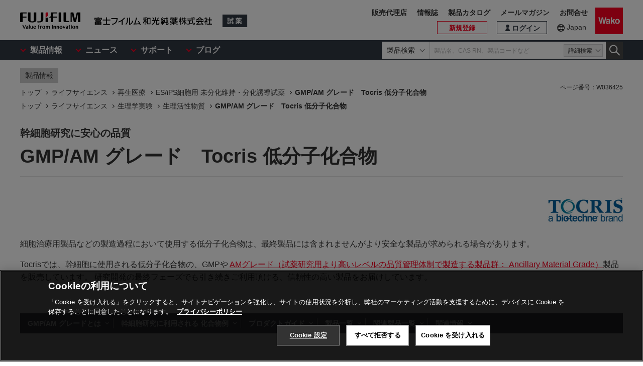

--- FILE ---
content_type: text/html
request_url: https://labchem-wako.fujifilm.com/jp/category/03077.html
body_size: 25994
content:
<!DOCTYPE html>
<html lang="ja">
<head>
<meta charset="UTF-8">
<meta name="description" content="Tocrisでは、幹細胞に使用される低分子化合物の、GMPやAMグレード（試薬研究用より高いレベルの品質管理体制で製造する製品群： Ancillary Material Grade：製造補助グレード)製品を販売。研究開発の最終フェーズでも引き続きご利用頂ける、信頼性の高い製品。">
<meta name="keywords" content="GMP/AM グレード　Tocris 低分子化合物,試薬,抗体,製造,販売,環境,クロマト,分析,遺伝子,免疫,組織化学,細胞生物,アミノ酸,ペプチド,タンパク,酵素,補酵素,基質,生化学,培養,微生物,動物実験,リムルス,無機化学,有機合成化学,消耗品,器材">
<meta http-equiv="X-UA-Compatible" content="IE=edge">
<meta name="format-detection" content="telephone=no">
<meta name="viewport" content="width=device-width">
<meta property="og:locale" content="ja_JP">
<meta property="og:type" content="article">
<meta property="og:site_name" content="試薬-富士フイルム和光純薬">
<meta property="og:title" content="GMP/AM グレード　Tocris 低分子化合物｜【ライフサイエンス】製品情報｜試薬-富士フイルム和光純薬">
<meta property="og:url" content="https://labchem-wako.fujifilm.com/jp/category/03077.html">
<meta property="og:description" content="Tocrisでは、幹細胞に使用される低分子化合物の、GMPやAMグレード（試薬研究用より高いレベルの品質管理体制で製造する製品群： Ancillary Material Grade：製造補助グレード)製品を販売。研究開発の最終フェーズでも引き続きご利用頂ける、信頼性の高い製品。">
<meta property="og:image" content="https://labchem-wako.fujifilm.com/jp/img/ogimage.png">
<meta name="twitter:card" content="summary">
<meta name="twitter:title" content="GMP/AM グレード　Tocris 低分子化合物｜【ライフサイエンス】製品情報｜試薬-富士フイルム和光純薬">
<meta name="twitter:description" content="Tocrisでは、幹細胞に使用される低分子化合物の、GMPやAMグレード（試薬研究用より高いレベルの品質管理体制で製造する製品群： Ancillary Material Grade：製造補助グレード)製品を販売。研究開発の最終フェーズでも引き続きご利用頂ける、信頼性の高い製品。">
<meta name="twitter:image" content="https://labchem-wako.fujifilm.com/jp/img/twittercard.png">
<meta name="twitter:url" content="https://labchem-wako.fujifilm.com/jp/category/03077.html">
<title>GMP/AM グレード　Tocris 低分子化合物｜【ライフサイエンス】製品情報｜試薬-富士フイルム和光純薬</title>
<link rel="shortcut icon" type="image/vnd.microsoft.ico" href="../img/favicon/favicon.ico">
<link rel="apple-touch-icon" href="../img/favicon/apple-touch-icon-60x60.png">
<link rel="apple-touch-icon" sizes="120x120" href="../img/favicon/apple-touch-icon-120x120.png">
<link rel="apple-touch-icon" sizes="152x152" href="../img/favicon/apple-touch-icon-152x152.png">
<link rel="canonical" href="03077.html" />
<link rel="alternate" href="../../../../index.html" hreflang="x-default" />
<link rel="alternate" href="03077.html" hreflang="ja" />
<link rel="stylesheet" href="../css/common.css?ver=250530" class="cmn-css">
<link rel="stylesheet" href="../css/pc.css?ver=250530" class="pc-css">
<link rel="stylesheet" href="../css/ffwk.css?ver=250530" class="">
<script src="../js/jquery.min.js" type="text/javascript"></script>
<script src="../js/jquery.cookie.js" type="text/javascript"></script>
<script src="../js/slick.min.js" type="text/javascript"></script>
<script src="../js/jquery.matchHeight.js" type="text/javascript"></script>
<link rel="stylesheet" href="../css/site.css">
<link rel="stylesheet" href="css/blog.css">
<link rel="stylesheet" href="css/03077.css">
<script type="text/javascript" src="https://cdn.cookielaw.org/consent/0192d16c-0aa7-7a91-8aa6-f577f9cdb9cb/OtAutoBlock.js" ></script>
<script src="https://cdn.cookielaw.org/scripttemplates/otSDKStub.js" data-document-language="true" type="text/javascript" charset="UTF-8" data-domain-script="0192d16c-0aa7-7a91-8aa6-f577f9cdb9cb" ></script>
<script type="text/javascript">
function OptanonWrapper() { }
</script>
<!-- Google Tag Manager -->
<script>(function(w,d,s,l,i){w[l]=w[l]||[];w[l].push({'gtm.start':
new Date().getTime(),event:'gtm.js'});var f=d.getElementsByTagName(s)[0],
j=d.createElement(s),dl=l!='dataLayer'?'&l='+l:'';j.async=true;j.src=
'https://www.googletagmanager.com/gtm.js?id='+i+dl;f.parentNode.insertBefore(j,f);
})(window,document,'script','dataLayer','GTM-PRKP39P');</script>
<!-- End Google Tag Manager -->
<script src="../js/common.js?ver=250530" type="text/javascript"></script>
</head>
<body>
<!-- Google Tag Manager (noscript) -->
<noscript><iframe src="https://www.googletagmanager.com/ns.html?id=GTM-PRKP39P"
height="0" width="0" style="display:none;visibility:hidden"></iframe></noscript>
<!-- End Google Tag Manager (noscript) -->
<div class="wrap-all">
<div class="old-ie-box">
<div class="modal-box">
<div class="modal-base">
<div class="mdl-wrap">
<div class="inner">
<div class="mdl-cont">
<p>当サイトは、ご利用されているブラウザでは適切に表示されない場合がございます。<br>最新のブラウザに更新いただくことを推奨いたします。</p>
</div>
</div>
</div>
</div>
</div>
</div>
<header class="header-wrap">
<div class="head-area">
<div class="inner">
<div class="logo-box">
<div class="logos">
<span class="ff-logo"><img src="../img/ff-logo.svg" alt="FUJIFILM"></span>
<a href="../index.html" class="ffwk-logo"><span class="ffwk"><img src="../img/ffwk_logo.svg" alt="富士フイルム和光純薬株式会社"></span><span class="lc"><img src="../img/lc_logo.svg" alt="試薬"></span></a>
</div>
</div>
<div class="menu-box">
<ul>
<li class="search"><a href="" id="PC_SRC"></a></li>
<li class="favorite"><a id="favorite_href" href="../mem/favorite/index.html"><span>お気に入り</span></a></li>
<script>document.getElementById("favorite_href").href = document.getElementById("favorite_href").href.replace("/index.html", "");</script>
<li class="wako-logo"><a href="../index.html"><img src="../img/wk_logo.svg" alt="Wako"></a></li>
<li class="spmenu"><a href="" id="SP_MENU"><span><i></i><i></i><i></i></span></a></li>
</ul>
</div>
</div>
</div>
<div id="SP_MENU_BOX">
<div class="main-area">
<div class="inner">
<div class="main-menu-box">
<ul class="smenu-list">
<li class="smenu-pin product-mn">
<span>製品情報</span>
</li>
<li class="smenu-pin">
<span>ニュース</span>
</li>
<li class="smenu-pin">
<span>サポート</span>
</li>
<li class="smenu-pin">
<span>ブログ</span>
</li>
</ul>
</div>
<div class="search-box reg-jp" id="PC_SRC_BOX">
<div class="src-area">
<div class="src-select-box">
<select class="src-select-opt">
<option value="製品検索" selected>製品検索</option>
<option value="記事検索">記事検索</option>
</select>
<fieldset class="form-search prod">
<span class="search-block">
<label class="select-search-tx">
<input type="text" name="search" id="search_box" value="" placeholder="製品名、CAS RN、製品コードなど" autocomplete="off" ref="word" v-on:focus="showSuggest" v-on:blur="hideSuggest">
</label>
<span class="src-pin">詳細検索</span>
</span>
<label class="select-search-btn"><input type="button" class="" value="検索"></label>
</fieldset>
<fieldset class="form-search art">
<span class="search-block">
<label class="select-search-tx">
<input type="text" name="search" id="search_box_art" value="" placeholder="キーワードを入力">
</label>
</span>
<label class="select-search-btn"><input type="button" class="" value="検索"></label>
</fieldset>
<div class="candidate-list">
<div class="candidate-in">
<word-suggest-component v-bind:data="suggestData" v-on:click-word="clickWord"></word-suggest-component>
<content-suggest-component v-bind:data="suggestData"></content-suggest-component>
</div>
</div><!--/.candidate-list-->
</div>
</div>
<div class="src-box">
</div>
</div>
<div class="head-area-pc">
<div class="in">
<div class="mem-link" style="display: none;">
<div class="login"><a id="login_href" href="../sso/login/index.html"><span>ログイン</span></a></div>
<script>document.getElementById("login_href").href = document.getElementById("login_href").href.replace("/index.html", "");</script>
<div class="h-signup"><a id="signup_href" href="../mem/usr/regist/sendmail/index.html"><span>新規登録</span></a></div>
<script>document.getElementById("signup_href").href = document.getElementById("signup_href").href.replace("/index.html", "");</script>
</div><!-- /.mem-link -->
<div id="login_menu" class="login-usr smenu-pin"></div>
<div class="country-box">
<div class="in">
<div class="current-country"><a href="../region.html">Japan</a></div>
</div>
</div>
<div class="sub-menu-box">
<ul>
<li class="agent"><a href="https://www.fujifilm.com/ffwk/ja/about/partners" target="_blank">販売代理店</a></li>
<li><a href="../../../../jp/journal/index.html">情報誌</a></li>
<li><a href="../../../../jp/category/synthesis/catalog/index.html">製品カタログ</a></li>
<li><a href="../../../../jp/newsletter/signup.html">メールマガジン</a></li>
<li><a href="../../../../jp/question/index.html">お問合せ</a></li>
</ul>
</div>
</div>
</div>
</div>
</div>
</div>
</header>
<div class="menu-bg"></div>
<div class="comparison-view" style="display: none;">
<div class="inner">
<a href="../../../../jp/product/detail/comparison.html"><span>比較表を見る</span><i></i></a>
</div>
</div>
<div class="main-wrap" id="GSSCPDCT30">
<div class="top-wrap">
<div class="breadcrumb-wrap">
<div class="inner">
<div class="breadcrumb">
<div class="label-box"><span class="lb">製品情報</span></div>
<ol itemscope itemtype="http://schema.org/BreadcrumbList">
<li itemscope itemtype="http://schema.org/ListItem" itemprop="itemListElement"><a href="../index.html" itemprop="item"><span itemprop="name">トップ</span></a><meta itemprop="position" content="1" /></li>
<li itemscope itemtype="http://schema.org/ListItem" itemprop="itemListElement"><a href="lifescience/index.html" itemprop="item"><span itemprop="name">ライフサイエンス</span></a><meta itemprop="position" content="2" /></li>
<li itemscope itemtype="http://schema.org/ListItem" itemprop="itemListElement"><a href="lifescience/stem_cell_culture/index.html" itemprop="item"><span itemprop="name">再生医療</span></a><meta itemprop="position" content="3" /></li>
<li itemscope itemtype="http://schema.org/ListItem" itemprop="itemListElement"><a href="lifescience/stem_cell_culture/small_molecules/index.html" itemprop="item"><span itemprop="name">ES/iPS細胞用 未分化維持・分化誘導試薬</span></a><meta itemprop="position" content="4" /></li>
<li itemscope itemtype="http://schema.org/ListItem" itemprop="itemListElement"><a href="03077.html" itemprop="item" class="disabled"><span itemprop="name">GMP/AM グレード　Tocris 低分子化合物</span></a><meta itemprop="position" content="5" /></li>
</ol>
<ol itemscope itemtype="http://schema.org/BreadcrumbList">
<li itemscope itemtype="http://schema.org/ListItem" itemprop="itemListElement"><a href="../index.html" itemprop="item"><span itemprop="name">トップ</span></a><meta itemprop="position" content="1" /></li>
<li itemscope itemtype="http://schema.org/ListItem" itemprop="itemListElement"><a href="lifescience/index.html" itemprop="item"><span itemprop="name">ライフサイエンス</span></a><meta itemprop="position" content="2" /></li>
<li itemscope itemtype="http://schema.org/ListItem" itemprop="itemListElement"><a href="lifescience/physiology/index.html" itemprop="item"><span itemprop="name">生理学実験</span></a><meta itemprop="position" content="3" /></li>
<li itemscope itemtype="http://schema.org/ListItem" itemprop="itemListElement"><a href="lifescience/physiology/bioactive_substance/index.html" itemprop="item"><span itemprop="name">生理活性物質</span></a><meta itemprop="position" content="4" /></li>
<li itemscope itemtype="http://schema.org/ListItem" itemprop="itemListElement"><a href="03077.html" itemprop="item" class="disabled"><span itemprop="name">GMP/AM グレード　Tocris 低分子化合物</span></a><meta itemprop="position" content="5" /></li>
</ol>
</div>
</div>
</div>
</div><!-- /.top-wrap -->
<article class="contents-wrap">
<div class="title-wrap">
<div class="inner">
<div class="ttl-box">
<span class="standard">幹細胞研究に安心の品質</span>
<h1 class="ttl">GMP/AM グレード　Tocris 低分子化合物</h1>
</div>
</div>
</div><!-- /.title-wrap -->
<div class="ol-wrap">
<div class="inner">
<div class="sec-cont">
<div class="articles" id="body">
<figure class="r"><img src="../../../../jp/category/images/01939_img01.png" alt="TOCRIS a biotechne brand"></figure>
<p>細胞治療用製品などの製造過程において使用する低分子化合物は、最終製品には含まれませんがより安全な製品が求められる場合があります。</p>
<p>Tocrisでは、幹細胞に使用される低分子化合物の、GMPや&thinsp;<a href="../../../../jp/category/02158.html">AMグレード（試薬研究用より高いレベルの品質管理体制で製造する製品群： Ancillary Material Grade）</a>製品を販売しています。
研究開発の最終フェーズでも引き続きご利用頂ける、信頼性の高い製品をお届けしています。</p>
</div>
<div class="doc-box">
<ul class="doc1-list ct">
</ul>
</div>
</div><!-- /.sec-cont -->
</div>
</div><!-- /.ol-wrap -->
<div class="nav-wrap">
<div class="inner">
<ul>
<li><a href="#freearea1">GMP/AM グレードとは</a></li>
<li><a href="#freearea2">幹細胞研究に利用される 化合物例<span class="nav-hide">: GMP/AMグレードがある製品</span></h2></a></li>
<li><a href="#freearea3">プロダクトガイド<span class="nav-hide">（メーカーサイト）</span></a></li>
<li><a href="#productlist">製品一覧</a></li>
<li><a href="#relatedlist">関連製品一覧</a></li>
<li><a href="#related">関連情報</a></li>
</ul>
</div>
</div><!-- /.nav-wrap -->
<div class="cnt-wrap">
<div class="inner">
<section id="freearea1" class="cont-area">
<div class="sec-ttl">
<h2 class="ttl">GMP/AM グレードとは</h2>
</div>
<div class="sec-cont" id="free_body1">
<h3>AM製品概要</h3>
<p>Tocris社の Ancillary Material (AM) 化合物は、ISO TS 20399ガイドラインに準拠して製造しています。AMグレードの低分子化合物の合成は、同等の標準カタログ製品または研究用（RUO）製品を基にしています。確立された合成手順で実施することで、リスク評価が厳格で時間のかかるGMPプロセスに焦点を当てるだけでなく、より幅広い製品を優れたAMグレードで製造することが可能です。<br />RUO製品との主な違いには、強化された品質管理（QC）試験、詳細な品質保証（QA）レビューおよび関連文書が含まれます。AMグレード製品は、以下の特長があります。</p>
<ul>
<li>原料のトレーサビリティ</li>
<li>アニマルフリーの製造プロセス（TSEおよびBSE認証）</li>
<li>クロスコンタミネーションリスクを最小限に抑えるための分離された製造エリアと厳格な清掃手順</li>
<li>ISO 7無菌室での無菌操作による最終製品の計量</li>
<li>最終製品に対するバイオバーデンやエンドトキシン試験を含む強化された品質管理</li>
</ul>
<h3 class="mt50">GMP製品概要</h3>
<p>Tocris社の Good Manufacturing Practice (GMP) 小分子化合物は、現在のGMPガイドラインに準拠して製造しています。また、上記AM製品に掲げる管理措置に加え、以下の事項が適用されます。</p>
<ul>
<li>製造工程は、ICH Q7ガイドライン（医薬品有効成分の適正製造規範ガイド）の関連条項に従っています。</li>
<li>各合成工程でリスク評価が徹底的に行われ、製品は追加の分析対象となります。</li>
<li>米国薬局方（USP）&lt;1043&gt;「細胞、遺伝子、組織工学製品用の補助材料」のガイドラインに従い、tier 2 risk に分類されています。</li>
</ul>
<div class="tbl-odd-bk">
<table class="c mt30 tbl01">
<tbody>
<tr>
<td></td>
<td>Ancillary <br />Material Grade</td>
<td>GMP<br />Grade</td>
</tr>
<tr>
<td>ISO 9001:2015</td>
<td>✔</td>
<td>✔</td>
</tr>
<tr>
<td>QC Testing</td>
<td>✔</td>
<td>✔</td>
</tr>
<tr>
<td>Controlled Manufacturing Zone</td>
<td>✔</td>
<td>✔</td>
</tr>
<tr>
<td>ISO-7 Cleanroom</td>
<td>✔</td>
<td>✔</td>
</tr>
<tr>
<td>Endotoxin/Bioburden Testing</td>
<td>✔</td>
<td>✔</td>
</tr>
<tr>
<td>TSE and BSE Certification</td>
<td>✔</td>
<td>✔</td>
</tr>
<tr>
<td>Risk-based Approach to Manufacturing</td>
<td></td>
<td>✔</td>
</tr>
<tr>
<td>ICH Q7</td>
<td></td>
<td>✔</td>
</tr>
</tbody>
</table>
</div>
</div>
</section>
<section id="freearea2" class="cont-area">
<div class="sec-ttl">
<h2 class="ttl">幹細胞研究に利用される 化合物例<span class="nav-hide">: GMP/AMグレードがある製品</span></h2></h2>
</div>
<div class="sec-cont" id="free_body2">
<figure><span><img src="images/03077_img01.jpg" alt="Reprogramming MEFs into Skeletal Muscle Progenitors" /></span>
<figcaption>Fig.1 Reprogramming MEFs into Skeletal Muscle Progenitors<sup>1)</sup></figcaption>
</figure>
<figure><span><img src="images/03077_img02.jpg" alt="" /></span>
<figcaption>Fig.2 Accelerated Induction of Cortical Neurons from hiPSCs<sup>2)</sup></figcaption>
</figure>
<div class="txtbox">
<h4 class="triangle">参考文献</h4>
<ol class="doc-num">
<li>Bar-Nur <i>et al.</i> :<cite>“Direct reprogramming of mouse fibroblasts into functional skeletal muscle progenitors.”</cite> Stem Cell Reports, 10, 1505 PMID:<a href="https://www.ncbi.nlm.nih.gov/pubmed/29742392" target="_blank" rel="noopener noreferrer">29742392</a>(2018) .</li>
<li>Qi <i>et al.</i> :<cite>“Combined small-molecule inhibition accelerates the derivation of functional cortical neurons from human pluripotent stem cells.”</cite> Nat.Biotechnol. 35, 154. PMID:<a href="https://www.ncbi.nlm.nih.gov/pubmed/28112759" target="_blank" rel="noopener noreferrer">28112759</a>(2017) .</li>
</ol>
</div>
</div>
</section>
<section id="freearea3" class="cont-area">
<div class="sec-ttl">
<h2 class="ttl">プロダクトガイド<span class="nav-hide">（メーカーサイト）</span></h2>
</div>
<div class="sec-cont" id="free_body3">
<div class="flex-box">
<h3>Stem Cell Research Product Guide</h3>
<section>
<p>幹細胞研究においてTocrisの低分子化合物を使用する際の研究分野の背景と製品リストです。GMP/AMグレード品および試験研究グレードを作用別に掲載しています。</p>
<ul>
<li>Self-renewal and Maintenance</li>
<li>Differentiation</li>
<li>Reprogramming</li>
<li>Organoid Generation</li>
<li>GMP and Ancillary Material Grade Products</li>
</ul>
</section>
<figure><a href="https://www.tocris.com/cell-biology/stem-cells#literature" target="_blank" rel="noopener noreferrer"><img src="../../../../jp/category/images/03077_img03.jpg" alt="表紙イメージ：Stem Cell Research Product Guide" /></a></figure>
</div>
</div>
</section>
<section id="productlist" class="cont-area">
<div class="sec-ttl">
<h2 class="ttl">製品一覧</h2>
</div>
<div class="sec-cont">
<div class="product-ctrl">
<ul>
<li><span class="product-all-op">項目をすべて開く</span></li>
<li><span class="product-all-cl">項目をすべて閉じる</span></li>
</ul>
</div>
<div class="sec-box">
<h3 class="sttl" id="prod-list0" data-thumbnail="false" data-summary="0">GMP（Good Manufacturing Practice)</h3>
</div>
<div class="sec-box">
<h3 class="sttl" id="prod-list1" data-thumbnail="false" data-summary="0">AMグレード（Ancillary Material Grade / 製造補助グレード）</h3>
</div>
</div>
</section>
<section id="relatedlist" class="cont-area">
<div class="sec-ttl">
<h2 class="ttl">関連製品一覧</h2>
</div>
<div class="sec-cont">
<div class="product-ctrl">
<ul>
<li><span class="product-all-op">項目をすべて開く</span></li>
<li><span class="product-all-cl">項目をすべて閉じる</span></li>
</ul>
</div>
<div class="sec-box">
<h3 class="sttl" id="prod-list2" data-thumbnail="false" data-summary="0">試験研究用グレード</h3>
<div class="product-remarks">
試験研究グレードの製品です。
</div>
</div>
</div>
</section>
<section id="related" class="cont-area">
<div class="sec-ttl">
<h2 class="ttl">関連情報</h2>
</div>
<div class="sec-cont">
<div class="sec-box category">
<h3 class="sttl">カテゴリ</h3>
<div class="nav-auto">
<ol class="sec-ol">
<li><a href="lifescience/index.html">ライフサイエンス</a></li>
<li><a href="lifescience/stem_cell_culture/index.html">再生医療</a></li>
<li><a href="lifescience/stem_cell_culture/small_molecules/index.html">ES/iPS細胞用 未分化維持・分化誘導試薬</a></li>
</ol>
<ol class="sec-ol">
<li><a href="lifescience/index.html">ライフサイエンス</a></li>
<li><a href="lifescience/physiology/index.html">生理学実験</a></li>
<li><a href="lifescience/physiology/bioactive_substance/index.html">生理活性物質</a></li>
</ol>
</div>
<div class="nav-manual">
<ul class="sec-li">
<li><a href="02158.html">Tocris　AMグレード 低分子化合物（Ancillary Material Grade / 製造補助グレード）</a></li>
</ul>
</div>
</div>
</div>
</section>
</div>
</div><!-- /.cnt-wrap -->
<div class="btm-wrap">
<div class="inner">
<ul class="att-tx">
<li>掲載内容は本記事掲載時点の情報です。仕様変更などにより製品内容と実際のイメージが異なる場合があります。</li>
<li>掲載されている製品について<br>
<dl class="att-dl-box">
<dt>【試薬】</dt>
<dd>試験・研究の目的のみに使用されるものであり、「医薬品」、「食品」、「家庭用品」などとしては使用できません。</dd>
<dd>試験研究用以外にご使用された場合、いかなる保証も致しかねます。試験研究用以外の用途や原料にご使用希望の場合、弊社営業部門にお問合せください。</dd>
<dt>【医薬品原料】</dt>
<dd>製造専用医薬品及び医薬品添加物などを医薬品等の製造原料として製造業者向けに販売しています。製造専用医薬品(製品名に製造専用の表示があるもの)のご購入には、確認書が必要です。</dd>
</dl>
</li>
<li>表示している希望納入価格は「本体価格のみ」で消費税等は含まれておりません。</li>
<li>表示している希望納入価格は本記事掲載時点の価格です。</li>
</ul>
</div><!-- /.inner -->
</div><!-- /.btm-wrap -->
<div class="sns-wrap bottom-pos">
<div class="inner">
<span class="ttl">Share</span>
<ul class="share-list">
<li class="tw"><a href="https://twitter.com/intent/tweet?text=GMP%2FAM%20%E3%82%B0%E3%83%AC%E3%83%BC%E3%83%89%E3%80%80Tocris%20%E4%BD%8E%E5%88%86%E5%AD%90%E5%8C%96%E5%90%88%E7%89%A9%EF%BD%9C%E3%80%90%E3%83%A9%E3%82%A4%E3%83%95%E3%82%B5%E3%82%A4%E3%82%A8%E3%83%B3%E3%82%B9%E3%80%91%E8%A3%BD%E5%93%81%E6%83%85%E5%A0%B1%EF%BD%9C%E8%A9%A6%E8%96%AC-%E5%AF%8C%E5%A3%AB%E3%83%95%E3%82%A4%E3%83%AB%E3%83%A0%E5%92%8C%E5%85%89%E7%B4%94%E8%96%AC&url=https://labchem-wako.fujifilm.com/jp/category/03077.html" target="_blank"><span>Twitter</span></a></li>
<li class="fb"><a href="http://www.facebook.com/share.php?u=https://labchem-wako.fujifilm.com/jp/category/03077.html&t=GMP%2FAM%20%E3%82%B0%E3%83%AC%E3%83%BC%E3%83%89%E3%80%80Tocris%20%E4%BD%8E%E5%88%86%E5%AD%90%E5%8C%96%E5%90%88%E7%89%A9%EF%BD%9C%E3%80%90%E3%83%A9%E3%82%A4%E3%83%95%E3%82%B5%E3%82%A4%E3%82%A8%E3%83%B3%E3%82%B9%E3%80%91%E8%A3%BD%E5%93%81%E6%83%85%E5%A0%B1%EF%BD%9C%E8%A9%A6%E8%96%AC-%E5%AF%8C%E5%A3%AB%E3%83%95%E3%82%A4%E3%83%AB%E3%83%A0%E5%92%8C%E5%85%89%E7%B4%94%E8%96%AC" target="_blank"><span>Facebook</span></a></li>
<li class="in"><a href="http://www.linkedin.com/shareArticle?mini=true&url=https://labchem-wako.fujifilm.com/jp/category/03077.html" target="_blank"><span>LinkedIn</span></a></li>
</ul>
</div>
</div>
</article>
</div><!-- /.main-wrap -->
<div class="contact-wrap">
<div class="inner">
<div class="contact-box">
<p class="tel-box"></p>
<p class="tx-box"><span class="jp-tx"><em>お問合せについて</em>お問合せ等につきましては、「<a href="../question/index.html">お問合せ窓口</a>」からお問合せください。<br class="pc-obj">また、お客様から寄せられた「よくある質問」を掲載しています。お問合せの前に一度ご確認ください。</span></p>
<div class="btn-box"><a href="../question/index.html" class="ar no-icon">お問合せ窓口（よくある質問）</a></div>
</div><!-- /.contact-box -->
</div><!-- /.inner -->
</div><!-- /.contact-wrap -->
<footer class="footer-wrap"></footer>
<div class="overlay-bg"></div>
</div>
<script src="../js/vue.min.js"></script>
<script src="../js/app-settings.js?ver=250530"></script>
<script src="../js/app.js?ver=250530"></script>
<script src="../js/app-messages.js?ver=250530"></script>
<script>
$(function(){
initHeader();
initFooter();
});
</script>
<script src="../js/site.js"></script>
<script src="js/blog.js"></script>
<script>
$(function(){
var prodListStr = "03957088,04436155,03564182,04040506,03962285,_04436184,04432310,04432307,04199119,04737481,04432308,04546295,04199120,04436153,04436185,04712545,04875355,04971119,04944991_01091372,03494531,00469411,00470565,01802075,01756642,00469582,01719499,01518403,00469694,03564178,01802132,01719487,03494602,00051789,01416435,00051722,";
initProdList(prodListStr, false);
});
</script>
</body>
</html>


--- FILE ---
content_type: text/html;charset=UTF-8
request_url: https://labchem-wako.fujifilm.com/jp/product/api/productList?syohin_tokutei_cd=03957088%2C04436155%2C03564182%2C04040506%2C03962285%2C
body_size: 30172
content:


	

	


	
	
		
			<LIST>
			<div class="product-list GSSCPDCT30">
				
					
					
						<div class="product-list-in">
							<div class="product-head">
								<div class="product-set-main">
									<div class="product-name">
										
										<a
											href="/jp/product/detail/W01TOCTB4423-GMP.html">
											
												
													
														<em class="name">CHIR 99021 
															
																<q>CHIR 99021</q>
															 </em>
													
												
											
										</a>
										
										
											
												
											
										

										
										
											
												
													<dl class="manufacturer">
														<dt>製造元 : </dt>
														<dd >Tocris Bioscience</dd>
													</dl>
												
											
										
									</div>
									<!--/.product-name -->
									<div class="product-set2">
										
										
											
												
													<dl>
														<dt>保存条件 : </dt>
														<dd >冷凍</dd>
													</dl>
												
											
										

										
										
											<dl>
												<dt>適用法令 : </dt>
												<dd>
													<ul>
														
															
																
																	<li><span class="ico-applaw02 G130 ico-tip-pin"
																		title="劇-III">劇</span></li>
																
															
														
													</ul>
												</dd>
											</dl>
										

										
										

										
											
											
												
													
														
															
															
																<dl class="block gaiyou">
																	<dt>概要 : </dt>
																	<dd >Tocris社の製品は、製造バッチによって水和の程度や塩が変更される場合があり、分子式・分子量がカタログ・ウェブと異なることがございます。正式な分子式は現品バイアルのラベルと添付データシートでご確認下さい。</dd>
																</dl>
															
														
													
												
											

											
											
										

										
										
											
										



									</div>
									<!-- /.product-set2 -->
								</div>
								<!-- /.product-set-main -->

								
								
									
										
											<figure class="img-box">
												<img src="/sc/01/252917-06-9.png" class="thumb">
												<div class="zoom-btn modal-pin"
													data-id="MDL_K1_1"></div>
												<div class="overlay-box" id="MDL_K1_1">
													<div class="modal-box">
														<div class="modal-base">
															<div class="mdl-wrap">
																<span class="close-btn2"></span>
																<div class="mdl-cont">
																	<img src="/sc/01/252917-06-9.png">
																</div>
																<div class="mdl-foot">
																	<span class="close-btn">閉じる</span>
																</div>
															</div>
														</div>
													</div>
												</div>
											</figure>
										
									
								
								<p class="product-btn"></p>
							</div>
							<!-- /.product-head -->
							<div class="product-cont">
								
								
									<table class="product-tbl">
		<thead>
			<tr>
				<th class="product-tbl1 product-comp">
					<div class="product-tbl-in">比較</div>
				</th>
				<th class="product-tbl2 product-code">
					<div class="product-tbl-in">製品コード</div>
				</th>
				<th class="product-tbl3 product-size">
					<div class="product-tbl-in">容量</div>
				</th>
				<th class="product-tbl4 product-price">
					<div class="product-tbl-in">価格</div>
				</th>
				<th class="product-tbl5 product-inv">
					<div class="product-tbl-in">
						
						在庫 / 納期目安
					</div>
				</th>
				
					
					
						
							
							
							
							
								
							
						
					
				
			</tr>
		</thead>

		<tbody>
			
				
				
					<tr>

						
						<td class="product-tbl1 product-comp">
							<div class="product-tbl-in">
								<label class="check-tip"> <input type="checkbox"
									name="productComparisonCheck_03957088_1"
									id="input_chk"
									value="03957088_1" />
									<span></span>
								</label>
							</div>
						</td>

						
						<td class="product-tbl2 product-code">
							<div class="product-tbl-in">
								<div class="lb-code">
									<dl>
										
										
											
										

										
										
											
												
													
														<dt >製造元</dt>
														<dd >TB4423-GMP/10</dd>
													
												
											
										
									</dl>
								</div>

								
								
									<div class="lb-jis tr-tip">
										
									</div>
								
								<!-- /.lb-jis-tip -->
							</div> <!-- /.product-tbl-in  -->
						</td>

						
						<td class="product-tbl3 product-size">
							<div class="product-tbl-in">
								
									
										10mg
									
								
							</div>
						</td>

						
						<td class="product-tbl4 product-price">
							<div class="product-tbl-in">
								
								
		<dl>
			
			
				
				
				
					
					
					
					
						<dt>希望納入価格</dt>
						<dd> 390,000 円</dd>
					
				
			
			
			

			
			
			
		</dl>
	
							</div>
						</td>

						
						<td class="product-tbl5 product-inv">
							<div class="product-tbl-in">
								
		
			
			
				
				
		
		
			
				
					<div class="lb-delv tr-tip">受注後1～2週間程度 ※
						<div class="lb-delv-tip frame-tip">
							<p class="tx">メーカーに在庫がある場合の通常納期です</p>
							<p class="att-tx">※年末年始等、物流が多い時期には1～2日程度の遅れが出る可能性がございます。</p>
						</div>
					</div>
				
				
			
			
			
		
		
		
	
				
			
			
			
		
	
							</div>
						</td>

						
						

						
						
							
							
							
								
							
						

					</tr>
					<!-- /.product-tbl-in -->
				
			
		</tbody>
	</table>
								
							</div>
						</div>
						<!-- /.product-list-in -->

					
				
					
					
						<div class="product-list-in">
							<div class="product-head">
								<div class="product-set-main">
									<div class="product-name">
										
										<a
											href="/jp/product/detail/W01TOCTB6053-GMP.html">
											
												
													
														<em class="name">LDN 193189 
															
																<q>LDN 193189</q>
															 </em>
													
												
											
										</a>
										
										
											
												
											
										

										
										
											
												
													<dl class="manufacturer">
														<dt>製造元 : </dt>
														<dd >Tocris Bioscience</dd>
													</dl>
												
											
										
									</div>
									<!--/.product-name -->
									<div class="product-set2">
										
										
											
												
													<dl>
														<dt>保存条件 : </dt>
														<dd >冷凍 (ドライアイス輸送)</dd>
													</dl>
												
											
										

										
										

										
										

										
											
											
												
													
														
															
															
																<dl class="block gaiyou">
																	<dt>概要 : </dt>
																	<dd >Tocris社の製品は、製造バッチによって水和の程度や塩が変更される場合があり、分子式・分子量がカタログ・ウェブと異なることがございます。正式な分子式は現品バイアルのラベルと添付データシートでご確認下さい。　<BR>　　　　　　<BR>（商業利用に関して）Sold for research purposes only under exclusive agreement from The Brigham and Women's Hospital Inc. US patents 8,507,501 and 9,045,484. A license may be required for use in stem cell-based therapies</dd>
																</dl>
															
														
													
												
											

											
											
										

										
										
											
										



									</div>
									<!-- /.product-set2 -->
								</div>
								<!-- /.product-set-main -->

								
								
									
										
									
								
								<p class="product-btn"></p>
							</div>
							<!-- /.product-head -->
							<div class="product-cont">
								
								
									<table class="product-tbl">
		<thead>
			<tr>
				<th class="product-tbl1 product-comp">
					<div class="product-tbl-in">比較</div>
				</th>
				<th class="product-tbl2 product-code">
					<div class="product-tbl-in">製品コード</div>
				</th>
				<th class="product-tbl3 product-size">
					<div class="product-tbl-in">容量</div>
				</th>
				<th class="product-tbl4 product-price">
					<div class="product-tbl-in">価格</div>
				</th>
				<th class="product-tbl5 product-inv">
					<div class="product-tbl-in">
						
						在庫 / 納期目安
					</div>
				</th>
				
					
					
						
							
							
							
							
								
							
						
					
				
			</tr>
		</thead>

		<tbody>
			
				
				
					<tr>

						
						<td class="product-tbl1 product-comp">
							<div class="product-tbl-in">
								<label class="check-tip"> <input type="checkbox"
									name="productComparisonCheck_04436155_1"
									id="input_chk"
									value="04436155_1" />
									<span></span>
								</label>
							</div>
						</td>

						
						<td class="product-tbl2 product-code">
							<div class="product-tbl-in">
								<div class="lb-code">
									<dl>
										
										
											
										

										
										
											
												
													
														<dt >製造元</dt>
														<dd >TB6053-GMP/10</dd>
													
												
											
										
									</dl>
								</div>

								
								
									<div class="lb-jis tr-tip">
										
									</div>
								
								<!-- /.lb-jis-tip -->
							</div> <!-- /.product-tbl-in  -->
						</td>

						
						<td class="product-tbl3 product-size">
							<div class="product-tbl-in">
								
									
										10mg
									
								
							</div>
						</td>

						
						<td class="product-tbl4 product-price">
							<div class="product-tbl-in">
								
								
		<dl>
			
			
				
				
				
					
					
					
					
						<dt>希望納入価格</dt>
						<dd> 390,000 円</dd>
					
				
			
			
			

			
			
			
		</dl>
	
							</div>
						</td>

						
						<td class="product-tbl5 product-inv">
							<div class="product-tbl-in">
								
		
			
			
				
				
		
		
			
				
					<div class="lb-delv tr-tip">受注後1～2週間程度 ※
						<div class="lb-delv-tip frame-tip">
							<p class="tx">メーカーに在庫がある場合の通常納期です</p>
							<p class="att-tx">※年末年始等、物流が多い時期には1～2日程度の遅れが出る可能性がございます。</p>
						</div>
					</div>
				
				
			
			
			
		
		
		
	
				
			
			
			
		
	
							</div>
						</td>

						
						

						
						
							
							
							
								
							
						

					</tr>
					<!-- /.product-tbl-in -->
				
			
		</tbody>
	</table>
								
							</div>
						</div>
						<!-- /.product-list-in -->

					
				
					
					
						<div class="product-list-in">
							<div class="product-head">
								<div class="product-set-main">
									<div class="product-name">
										
										<a
											href="/jp/product/detail/W01TOCTB1614-GMP.html">
											
												
													
														<em class="name">SB 431542 
															
																<q>SB 431542</q>
															 </em>
													
												
											
										</a>
										
										
											
												
											
										

										
										
											
												
													<dl class="manufacturer">
														<dt>製造元 : </dt>
														<dd >Tocris Bioscience</dd>
													</dl>
												
											
										
									</div>
									<!--/.product-name -->
									<div class="product-set2">
										
										
											
												
													<dl>
														<dt>保存条件 : </dt>
														<dd >室温</dd>
													</dl>
												
											
										

										
										

										
										

										
											
											
												
													
														
															
															
																<dl class="block gaiyou">
																	<dt>概要 : </dt>
																	<dd >Tocris社の製品は、製造バッチによって水和の程度や塩が変更される場合があり、分子式・分子量がカタログ・ウェブと異なることがございます。正式な分子式は現品バイアルのラベルと添付データシートでご確認下さい。</dd>
																</dl>
															
														
													
												
											

											
											
										

										
										
											
										



									</div>
									<!-- /.product-set2 -->
								</div>
								<!-- /.product-set-main -->

								
								
									
										
											<figure class="img-box">
												<img src="/sc/01/301836-41-9.png" class="thumb">
												<div class="zoom-btn modal-pin"
													data-id="MDL_K1_3"></div>
												<div class="overlay-box" id="MDL_K1_3">
													<div class="modal-box">
														<div class="modal-base">
															<div class="mdl-wrap">
																<span class="close-btn2"></span>
																<div class="mdl-cont">
																	<img src="/sc/01/301836-41-9.png">
																</div>
																<div class="mdl-foot">
																	<span class="close-btn">閉じる</span>
																</div>
															</div>
														</div>
													</div>
												</div>
											</figure>
										
									
								
								<p class="product-btn"></p>
							</div>
							<!-- /.product-head -->
							<div class="product-cont">
								
								
									<table class="product-tbl">
		<thead>
			<tr>
				<th class="product-tbl1 product-comp">
					<div class="product-tbl-in">比較</div>
				</th>
				<th class="product-tbl2 product-code">
					<div class="product-tbl-in">製品コード</div>
				</th>
				<th class="product-tbl3 product-size">
					<div class="product-tbl-in">容量</div>
				</th>
				<th class="product-tbl4 product-price">
					<div class="product-tbl-in">価格</div>
				</th>
				<th class="product-tbl5 product-inv">
					<div class="product-tbl-in">
						
						在庫 / 納期目安
					</div>
				</th>
				
					
					
						
							
							
							
							
								
							
						
					
				
			</tr>
		</thead>

		<tbody>
			
				
				
					<tr>

						
						<td class="product-tbl1 product-comp">
							<div class="product-tbl-in">
								<label class="check-tip"> <input type="checkbox"
									name="productComparisonCheck_03564182_1"
									id="input_chk"
									value="03564182_1" />
									<span></span>
								</label>
							</div>
						</td>

						
						<td class="product-tbl2 product-code">
							<div class="product-tbl-in">
								<div class="lb-code">
									<dl>
										
										
											
										

										
										
											
												
													
														<dt >製造元</dt>
														<dd >TB1614-GMP/10</dd>
													
												
											
										
									</dl>
								</div>

								
								
									<div class="lb-jis tr-tip">
										
									</div>
								
								<!-- /.lb-jis-tip -->
							</div> <!-- /.product-tbl-in  -->
						</td>

						
						<td class="product-tbl3 product-size">
							<div class="product-tbl-in">
								
									
										10mg
									
								
							</div>
						</td>

						
						<td class="product-tbl4 product-price">
							<div class="product-tbl-in">
								
								
		<dl>
			
			
				
				
				
					
					
					
					
						<dt>希望納入価格</dt>
						<dd> 461,000 円</dd>
					
				
			
			
			

			
			
			
		</dl>
	
							</div>
						</td>

						
						<td class="product-tbl5 product-inv">
							<div class="product-tbl-in">
								
		
			
			
				
				
		
		
			
				
					<div class="lb-delv tr-tip">受注後1～2週間程度 ※
						<div class="lb-delv-tip frame-tip">
							<p class="tx">メーカーに在庫がある場合の通常納期です</p>
							<p class="att-tx">※年末年始等、物流が多い時期には1～2日程度の遅れが出る可能性がございます。</p>
						</div>
					</div>
				
				
			
			
			
		
		
		
	
				
			
			
			
		
	
							</div>
						</td>

						
						

						
						
							
							
							
								
							
						

					</tr>
					<!-- /.product-tbl-in -->
				
			
		</tbody>
	</table>
								
							</div>
						</div>
						<!-- /.product-list-in -->

					
				
					
					
						<div class="product-list-in">
							<div class="product-head">
								<div class="product-set-main">
									<div class="product-name">
										
										<a
											href="/jp/product/detail/W01TOCTB3748-GMP.html">
											
												
													
														<em class="name">XAV 939 
															
																<q>XAV 939</q>
															 </em>
													
												
											
										</a>
										
										
											
												
											
										

										
										
											
												
													<dl class="manufacturer">
														<dt>製造元 : </dt>
														<dd >Tocris Bioscience</dd>
													</dl>
												
											
										
									</div>
									<!--/.product-name -->
									<div class="product-set2">
										
										
											
												
													<dl>
														<dt>保存条件 : </dt>
														<dd >室温</dd>
													</dl>
												
											
										

										
										

										
										

										
											
											
												
													
														
															
															
																<dl class="block gaiyou">
																	<dt>概要 : </dt>
																	<dd >Tocris社の製品は、製造バッチによって水和の程度や塩が変更される場合があり、分子式・分子量がカタログ・ウェブと異なることがございます。正式な分子式は現品バイアルのラベルと添付データシートでご確認下さい。</dd>
																</dl>
															
														
													
												
											

											
											
										

										
										
											
										



									</div>
									<!-- /.product-set2 -->
								</div>
								<!-- /.product-set-main -->

								
								
									
										
											<figure class="img-box">
												<img src="/sc/01/284028-89-3.png" class="thumb">
												<div class="zoom-btn modal-pin"
													data-id="MDL_K1_4"></div>
												<div class="overlay-box" id="MDL_K1_4">
													<div class="modal-box">
														<div class="modal-base">
															<div class="mdl-wrap">
																<span class="close-btn2"></span>
																<div class="mdl-cont">
																	<img src="/sc/01/284028-89-3.png">
																</div>
																<div class="mdl-foot">
																	<span class="close-btn">閉じる</span>
																</div>
															</div>
														</div>
													</div>
												</div>
											</figure>
										
									
								
								<p class="product-btn"></p>
							</div>
							<!-- /.product-head -->
							<div class="product-cont">
								
								
									<table class="product-tbl">
		<thead>
			<tr>
				<th class="product-tbl1 product-comp">
					<div class="product-tbl-in">比較</div>
				</th>
				<th class="product-tbl2 product-code">
					<div class="product-tbl-in">製品コード</div>
				</th>
				<th class="product-tbl3 product-size">
					<div class="product-tbl-in">容量</div>
				</th>
				<th class="product-tbl4 product-price">
					<div class="product-tbl-in">価格</div>
				</th>
				<th class="product-tbl5 product-inv">
					<div class="product-tbl-in">
						
						在庫 / 納期目安
					</div>
				</th>
				
					
					
						
							
							
							
							
								
							
						
					
				
			</tr>
		</thead>

		<tbody>
			
				
				
					<tr>

						
						<td class="product-tbl1 product-comp">
							<div class="product-tbl-in">
								<label class="check-tip"> <input type="checkbox"
									name="productComparisonCheck_04040506_1"
									id="input_chk"
									value="04040506_1" />
									<span></span>
								</label>
							</div>
						</td>

						
						<td class="product-tbl2 product-code">
							<div class="product-tbl-in">
								<div class="lb-code">
									<dl>
										
										
											
												<dt >販売元</dt>
												<dd >553-41641</dd>
											
										

										
										
											
												
													
														<dt >製造元</dt>
														<dd >TB3748-GMP/10</dd>
													
												
											
										
									</dl>
								</div>

								
								
									<div class="lb-jis tr-tip">
										
									</div>
								
								<!-- /.lb-jis-tip -->
							</div> <!-- /.product-tbl-in  -->
						</td>

						
						<td class="product-tbl3 product-size">
							<div class="product-tbl-in">
								
									
										10mg
									
								
							</div>
						</td>

						
						<td class="product-tbl4 product-price">
							<div class="product-tbl-in">
								
								
		<dl>
			
			
				
				
				
					
					
					
					
						<dt>希望納入価格</dt>
						<dd> 390,000 円</dd>
					
				
			
			
			

			
			
			
		</dl>
	
							</div>
						</td>

						
						<td class="product-tbl5 product-inv">
							<div class="product-tbl-in">
								
		
			
			
				
				
				
					
					
						

		
		
			
		
		
			
			
		
		
		
		
		
		

		
		
		
		
			
		
		
			
				
					<div class="lb-delv tr-tip">受注後1～2週間程度 ※
						<div class="lb-delv-tip frame-tip">
							<p class="tx">メーカーに在庫がある場合の通常納期です</p>
							<p class="att-tx">※年末年始等、物流が多い時期には1～2日程度の遅れが出る可能性がございます。</p>
						</div>
					</div>
				
				
			
			
			
		
		
		
	
		
	
		
	
		

		
		
	
					
					
					
				
			
			
			
		
	
							</div>
						</td>

						
						

						
						
							
							
							
								
							
						

					</tr>
					<!-- /.product-tbl-in -->
				
			
		</tbody>
	</table>
								
							</div>
						</div>
						<!-- /.product-list-in -->

					
				
					
					
						<div class="product-list-in">
							<div class="product-head">
								<div class="product-set-main">
									<div class="product-name">
										
										<a
											href="/jp/product/detail/W01TOCTB1254-GMP.html">
											
												
													
														<em class="name">Y-27632 dihydrochloride 
															
																<q>Y-27632 dihydrochloride</q>
															 </em>
													
												
											
										</a>
										
										
											
												
											
										

										
										
											
												
													<dl class="manufacturer">
														<dt>製造元 : </dt>
														<dd >Tocris Bioscience</dd>
													</dl>
												
											
										
									</div>
									<!--/.product-name -->
									<div class="product-set2">
										
										
											
												
													<dl>
														<dt>保存条件 : </dt>
														<dd >室温</dd>
													</dl>
												
											
										

										
										

										
										

										
											
											
												
													
														
															
															
																<dl class="block gaiyou">
																	<dt>概要 : </dt>
																	<dd >Tocris社の製品は、製造バッチによって水和の程度や塩が変更される場合があり、分子式・分子量がカタログ・ウェブと異なることがございます。正式な分子式は現品バイアルのラベルと添付データシートでご確認下さい。</dd>
																</dl>
															
														
													
												
											

											
											
										

										
										
											
										



									</div>
									<!-- /.product-set2 -->
								</div>
								<!-- /.product-set-main -->

								
								
									
										
											<figure class="img-box">
												<img src="/sc/01/129830-38-2.png" class="thumb">
												<div class="zoom-btn modal-pin"
													data-id="MDL_K1_5"></div>
												<div class="overlay-box" id="MDL_K1_5">
													<div class="modal-box">
														<div class="modal-base">
															<div class="mdl-wrap">
																<span class="close-btn2"></span>
																<div class="mdl-cont">
																	<img src="/sc/01/129830-38-2.png">
																</div>
																<div class="mdl-foot">
																	<span class="close-btn">閉じる</span>
																</div>
															</div>
														</div>
													</div>
												</div>
											</figure>
										
									
								
								<p class="product-btn"></p>
							</div>
							<!-- /.product-head -->
							<div class="product-cont">
								
								
									<table class="product-tbl">
		<thead>
			<tr>
				<th class="product-tbl1 product-comp">
					<div class="product-tbl-in">比較</div>
				</th>
				<th class="product-tbl2 product-code">
					<div class="product-tbl-in">製品コード</div>
				</th>
				<th class="product-tbl3 product-size">
					<div class="product-tbl-in">容量</div>
				</th>
				<th class="product-tbl4 product-price">
					<div class="product-tbl-in">価格</div>
				</th>
				<th class="product-tbl5 product-inv">
					<div class="product-tbl-in">
						
						在庫 / 納期目安
					</div>
				</th>
				
					
					
						
							
							
							
							
								
							
						
					
				
			</tr>
		</thead>

		<tbody>
			
				
				
					<tr>

						
						<td class="product-tbl1 product-comp">
							<div class="product-tbl-in">
								<label class="check-tip"> <input type="checkbox"
									name="productComparisonCheck_03962285_1"
									id="input_chk"
									value="03962285_1" />
									<span></span>
								</label>
							</div>
						</td>

						
						<td class="product-tbl2 product-code">
							<div class="product-tbl-in">
								<div class="lb-code">
									<dl>
										
										
											
										

										
										
											
												
													
														<dt >製造元</dt>
														<dd >TB1254-GMP/10</dd>
													
												
											
										
									</dl>
								</div>

								
								
									<div class="lb-jis tr-tip">
										
									</div>
								
								<!-- /.lb-jis-tip -->
							</div> <!-- /.product-tbl-in  -->
						</td>

						
						<td class="product-tbl3 product-size">
							<div class="product-tbl-in">
								
									
										10mg
									
								
							</div>
						</td>

						
						<td class="product-tbl4 product-price">
							<div class="product-tbl-in">
								
								
		<dl>
			
			
				
				
				
					
					
					
					
						<dt>希望納入価格</dt>
						<dd> 461,000 円</dd>
					
				
			
			
			

			
			
			
		</dl>
	
							</div>
						</td>

						
						<td class="product-tbl5 product-inv">
							<div class="product-tbl-in">
								
		
			
			
				
				
		
		
			
				
					<div class="lb-delv tr-tip">受注後1～2週間程度 ※
						<div class="lb-delv-tip frame-tip">
							<p class="tx">メーカーに在庫がある場合の通常納期です</p>
							<p class="att-tx">※年末年始等、物流が多い時期には1～2日程度の遅れが出る可能性がございます。</p>
						</div>
					</div>
				
				
			
			
			
		
		
		
	
				
			
			
			
		
	
							</div>
						</td>

						
						

						
						
							
							
							
								
							
						

					</tr>
					<!-- /.product-tbl-in -->
				
			
		</tbody>
	</table>
								
							</div>
						</div>
						<!-- /.product-list-in -->

					
				
			</div>
			</LIST>
		
	



--- FILE ---
content_type: text/html;charset=UTF-8
request_url: https://labchem-wako.fujifilm.com/jp/product/api/productList?syohin_tokutei_cd=01091372%2C03494531%2C00469411%2C00470565%2C01802075%2C01756642%2C00469582%2C01719499%2C01518403%2C00469694%2C03564178%2C01802132%2C01719487%2C03494602%2C00051789%2C01416435%2C00051722%2C
body_size: 147504
content:


	

	


	
	
		
			<LIST>
			<div class="product-list GSSCPDCT30">
				
					
					
						<div class="product-list-in">
							<div class="product-head">
								<div class="product-set-main">
									<div class="product-name">
										
										<a
											href="/jp/product/detail/W01TOC2939.html">
											
												
													
														<em class="name">A 83-01 
															
																<q>A 83-01</q>
															 </em>
													
												
											
										</a>
										
										
											
												
											
										

										
										
											
												
													<dl class="manufacturer">
														<dt>製造元 : </dt>
														<dd >Tocris Bioscience</dd>
													</dl>
												
											
										
									</div>
									<!--/.product-name -->
									<div class="product-set2">
										
										
											
												
													<dl>
														<dt>保存条件 : </dt>
														<dd >冷凍 (ドライアイス輸送)</dd>
													</dl>
												
											
										

										
										

										
										

										
											
											
												
													
														
															
															
																<dl class="block gaiyou">
																	<dt>概要 : </dt>
																	<dd >Category : Enzyme-Linked Receptors < Receptor Serine/Threonine Kinases (RSTKs) < TGF-beta Receptors<br>Biological Description : Potent inhibitor of TGF-beta type I receptor ALK5 kinase, type I activin/nodal receptor ALK4 and type I nodal receptor ALK7 (IC50 values are 12, 45 and 7.5 nM respectively). Blocks phosphorylation of Smad2 and inhibits TGF-beta-induced epithelial-to-mesenchymal transition. Only weakly inhibits ALK-1, -2, -3, -6 and MAPK activity. More potent than SB 431542 (Cat.No. 1614). Inhibits differentiation of rat induced pluripotent stem cells (riPSCs) and increases clonal expansion efficiency. Helps maintain homogeneity and long-term in vitro self-renewal of human iPSCs.</dd>
																</dl>
															
														
													
												
											

											
											
										

										
										
											
										



									</div>
									<!-- /.product-set2 -->
								</div>
								<!-- /.product-set-main -->

								
								
									
										
											<figure class="img-box">
												<img src="/sc/01/909910-43-6.png" class="thumb">
												<div class="zoom-btn modal-pin"
													data-id="MDL_K1_1"></div>
												<div class="overlay-box" id="MDL_K1_1">
													<div class="modal-box">
														<div class="modal-base">
															<div class="mdl-wrap">
																<span class="close-btn2"></span>
																<div class="mdl-cont">
																	<img src="/sc/01/909910-43-6.png">
																</div>
																<div class="mdl-foot">
																	<span class="close-btn">閉じる</span>
																</div>
															</div>
														</div>
													</div>
												</div>
											</figure>
										
									
								
								<p class="product-btn"></p>
							</div>
							<!-- /.product-head -->
							<div class="product-cont">
								
								
									<table class="product-tbl">
		<thead>
			<tr>
				<th class="product-tbl1 product-comp">
					<div class="product-tbl-in">比較</div>
				</th>
				<th class="product-tbl2 product-code">
					<div class="product-tbl-in">製品コード</div>
				</th>
				<th class="product-tbl3 product-size">
					<div class="product-tbl-in">容量</div>
				</th>
				<th class="product-tbl4 product-price">
					<div class="product-tbl-in">価格</div>
				</th>
				<th class="product-tbl5 product-inv">
					<div class="product-tbl-in">
						
						在庫 / 納期目安
					</div>
				</th>
				
					
					
						
							
							
							
							
								
							
						
					
				
			</tr>
		</thead>

		<tbody>
			
				
				
					<tr>

						
						<td class="product-tbl1 product-comp">
							<div class="product-tbl-in">
								<label class="check-tip"> <input type="checkbox"
									name="productComparisonCheck_01091372_1"
									id="input_chk"
									value="01091372_1" />
									<span></span>
								</label>
							</div>
						</td>

						
						<td class="product-tbl2 product-code">
							<div class="product-tbl-in">
								<div class="lb-code">
									<dl>
										
										
											
												<dt >販売元</dt>
												<dd >517-75771</dd>
											
										

										
										
											
												
													
														<dt >製造元</dt>
														<dd >2939/10</dd>
													
												
											
										
									</dl>
								</div>

								
								
									<div class="lb-jis tr-tip">
										
									</div>
								
								<!-- /.lb-jis-tip -->
							</div> <!-- /.product-tbl-in  -->
						</td>

						
						<td class="product-tbl3 product-size">
							<div class="product-tbl-in">
								
									
										10mg
									
								
							</div>
						</td>

						
						<td class="product-tbl4 product-price">
							<div class="product-tbl-in">
								
								
		<dl>
			
			
				
				
				
					
					
					
					
						<dt>希望納入価格</dt>
						<dd> 89,000 円</dd>
					
				
			
			
			

			
			
			
		</dl>
	
							</div>
						</td>

						
						<td class="product-tbl5 product-inv">
							<div class="product-tbl-in">
								
		
			
			
				
				
				
					
					
						

		
		
			
		
		
			
			
		
		
		
		
		
		

		
		
			<p class="inv">
				1
			</p>
		
		
		
	
		
	
		

		
		
	
					
					
					
				
			
			
			
		
	
							</div>
						</td>

						
						

						
						
							
							
							
								
							
						

					</tr>
					<!-- /.product-tbl-in -->
				
			
				
				
					<tr>

						
						<td class="product-tbl1 product-comp">
							<div class="product-tbl-in">
								<label class="check-tip"> <input type="checkbox"
									name="productComparisonCheck_01091372_2"
									id="input_chk"
									value="01091372_2" />
									<span></span>
								</label>
							</div>
						</td>

						
						<td class="product-tbl2 product-code">
							<div class="product-tbl-in">
								<div class="lb-code">
									<dl>
										
										
											
										

										
										
											
												
													
														<dt >製造元</dt>
														<dd >2939/50</dd>
													
												
											
										
									</dl>
								</div>

								
								
									<div class="lb-jis tr-tip">
										
									</div>
								
								<!-- /.lb-jis-tip -->
							</div> <!-- /.product-tbl-in  -->
						</td>

						
						<td class="product-tbl3 product-size">
							<div class="product-tbl-in">
								
									
										50mg
									
								
							</div>
						</td>

						
						<td class="product-tbl4 product-price">
							<div class="product-tbl-in">
								
								
		<dl>
			
			
				
				
				
					
					
					
					
						<dt>希望納入価格</dt>
						<dd> 371,000 円</dd>
					
				
			
			
			

			
			
			
		</dl>
	
							</div>
						</td>

						
						<td class="product-tbl5 product-inv">
							<div class="product-tbl-in">
								
		
			
			
				
				
		
		
			
				
					<div class="lb-delv tr-tip">受注後1～2週間程度 ※
						<div class="lb-delv-tip frame-tip">
							<p class="tx">メーカーに在庫がある場合の通常納期です</p>
							<p class="att-tx">※年末年始等、物流が多い時期には1～2日程度の遅れが出る可能性がございます。</p>
						</div>
					</div>
				
				
			
			
			
		
		
		
	
				
			
			
			
		
	
							</div>
						</td>

						
						

						
						
							
							
							
								
							
						

					</tr>
					<!-- /.product-tbl-in -->
				
			
		</tbody>
	</table>
								
							</div>
						</div>
						<!-- /.product-list-in -->

					
				
					
					
						<div class="product-list-in">
							<div class="product-head">
								<div class="product-set-main">
									<div class="product-name">
										
										<a
											href="/jp/product/detail/W01TOC5758.html">
											
												
													
														<em class="name">AGN 193109 
															
																<q>AGN 193109</q>
															 </em>
													
												
											
										</a>
										
										
											
												
											
										

										
										
											
												
													<dl class="manufacturer">
														<dt>製造元 : </dt>
														<dd >Tocris Bioscience</dd>
													</dl>
												
											
										
									</div>
									<!--/.product-name -->
									<div class="product-set2">
										
										
											
												
													<dl>
														<dt>保存条件 : </dt>
														<dd >冷凍 (ドライアイス輸送)</dd>
													</dl>
												
											
										

										
										

										
										

										
											
											
												
													
														
															
															
																<dl class="block gaiyou">
																	<dt>概要 : </dt>
																	<dd >Category : Nuclear Receptors < Retinoic Acid Receptors<br>Biological Description : High affinity pan-retinoic acid receptor (RAR) antagonist (Kd values are 2, 2 and 3 nM at RARalpha, RARbeta and RARgamma, respectively). Exhibits no significant affinity for retinoic X receptors.</dd>
																</dl>
															
														
													
												
											

											
											
										

										
										
											
										



									</div>
									<!-- /.product-set2 -->
								</div>
								<!-- /.product-set-main -->

								
								
									
										
											<figure class="img-box">
												<img src="/sc/01/171746-21-7.png" class="thumb">
												<div class="zoom-btn modal-pin"
													data-id="MDL_K1_2"></div>
												<div class="overlay-box" id="MDL_K1_2">
													<div class="modal-box">
														<div class="modal-base">
															<div class="mdl-wrap">
																<span class="close-btn2"></span>
																<div class="mdl-cont">
																	<img src="/sc/01/171746-21-7.png">
																</div>
																<div class="mdl-foot">
																	<span class="close-btn">閉じる</span>
																</div>
															</div>
														</div>
													</div>
												</div>
											</figure>
										
									
								
								<p class="product-btn"></p>
							</div>
							<!-- /.product-head -->
							<div class="product-cont">
								
								
									<table class="product-tbl">
		<thead>
			<tr>
				<th class="product-tbl1 product-comp">
					<div class="product-tbl-in">比較</div>
				</th>
				<th class="product-tbl2 product-code">
					<div class="product-tbl-in">製品コード</div>
				</th>
				<th class="product-tbl3 product-size">
					<div class="product-tbl-in">容量</div>
				</th>
				<th class="product-tbl4 product-price">
					<div class="product-tbl-in">価格</div>
				</th>
				<th class="product-tbl5 product-inv">
					<div class="product-tbl-in">
						
						在庫 / 納期目安
					</div>
				</th>
				
					
					
						
							
							
							
							
								
							
						
					
				
			</tr>
		</thead>

		<tbody>
			
				
				
					<tr>

						
						<td class="product-tbl1 product-comp">
							<div class="product-tbl-in">
								<label class="check-tip"> <input type="checkbox"
									name="productComparisonCheck_03494531_1"
									id="input_chk"
									value="03494531_1" />
									<span></span>
								</label>
							</div>
						</td>

						
						<td class="product-tbl2 product-code">
							<div class="product-tbl-in">
								<div class="lb-code">
									<dl>
										
										
											
										

										
										
											
												
													
														<dt >製造元</dt>
														<dd >5758/10</dd>
													
												
											
										
									</dl>
								</div>

								
								
									<div class="lb-jis tr-tip">
										
									</div>
								
								<!-- /.lb-jis-tip -->
							</div> <!-- /.product-tbl-in  -->
						</td>

						
						<td class="product-tbl3 product-size">
							<div class="product-tbl-in">
								
									
										10mg
									
								
							</div>
						</td>

						
						<td class="product-tbl4 product-price">
							<div class="product-tbl-in">
								
								
		<dl>
			
			
				
				
				
					
					
					
					
						<dt>希望納入価格</dt>
						<dd> 121,000 円</dd>
					
				
			
			
			

			
			
			
		</dl>
	
							</div>
						</td>

						
						<td class="product-tbl5 product-inv">
							<div class="product-tbl-in">
								
		
			
			
				
				
		
		
			
				
					<div class="lb-delv tr-tip">受注後1～2週間程度 ※
						<div class="lb-delv-tip frame-tip">
							<p class="tx">メーカーに在庫がある場合の通常納期です</p>
							<p class="att-tx">※年末年始等、物流が多い時期には1～2日程度の遅れが出る可能性がございます。</p>
						</div>
					</div>
				
				
			
			
			
		
		
		
	
				
			
			
			
		
	
							</div>
						</td>

						
						

						
						
							
							
							
								
							
						

					</tr>
					<!-- /.product-tbl-in -->
				
			
		</tbody>
	</table>
								
							</div>
						</div>
						<!-- /.product-list-in -->

					
				
					
					
						<div class="product-list-in">
							<div class="product-head">
								<div class="product-set-main">
									<div class="product-name">
										
										<a
											href="/jp/product/detail/W01TOC0760.html">
											
												
													
														<em class="name">AM 580 
															
																<q>AM 580</q>
															 </em>
													
												
											
										</a>
										
										
											
												
											
										

										
										
											
												
													<dl class="manufacturer">
														<dt>製造元 : </dt>
														<dd >Tocris Bioscience</dd>
													</dl>
												
											
										
									</div>
									<!--/.product-name -->
									<div class="product-set2">
										
										
											
												
													<dl>
														<dt>保存条件 : </dt>
														<dd >室温</dd>
													</dl>
												
											
										

										
										

										
										
											<dl>
												<dt>GHS : </dt>
												<dd>
													<ul class="ghs">
														
															
																
																	<li><img
																		src="/jp/img/Z05T_toxic.svg"></li>
																
															
														
															
																
																	<li><img
																		src="/jp/img/Z50D_dangerous.svg"></li>
																
															
														
													</ul>
												</dd>
											</dl>
										

										
											
											
												
													
														
															
															
																<dl class="block gaiyou">
																	<dt>概要 : </dt>
																	<dd >Category : Nuclear Receptors < Retinoic Acid Receptors<br>Biological Description : An analog of retinoic acid that acts as a selective RARalpha agonist (EC50 values are 0.3, 8.6 and 13 nM for RARalpha, RARbeta and RARgamma respectively). Significantly induces IL-4, IL-5 and IL-13 and inhibits IL-12 and IFNgamma synthesis, and induces cell differentiation with over 7 times the activity of retinoic acid in vitro.</dd>
																</dl>
															
														
													
												
											

											
											
										

										
										
											
										



									</div>
									<!-- /.product-set2 -->
								</div>
								<!-- /.product-set-main -->

								
								
									
										
											<figure class="img-box">
												<img src="/sc/01/102121-60-8.png" class="thumb">
												<div class="zoom-btn modal-pin"
													data-id="MDL_K1_3"></div>
												<div class="overlay-box" id="MDL_K1_3">
													<div class="modal-box">
														<div class="modal-base">
															<div class="mdl-wrap">
																<span class="close-btn2"></span>
																<div class="mdl-cont">
																	<img src="/sc/01/102121-60-8.png">
																</div>
																<div class="mdl-foot">
																	<span class="close-btn">閉じる</span>
																</div>
															</div>
														</div>
													</div>
												</div>
											</figure>
										
									
								
								<p class="product-btn"></p>
							</div>
							<!-- /.product-head -->
							<div class="product-cont">
								
								
									<table class="product-tbl">
		<thead>
			<tr>
				<th class="product-tbl1 product-comp">
					<div class="product-tbl-in">比較</div>
				</th>
				<th class="product-tbl2 product-code">
					<div class="product-tbl-in">製品コード</div>
				</th>
				<th class="product-tbl3 product-size">
					<div class="product-tbl-in">容量</div>
				</th>
				<th class="product-tbl4 product-price">
					<div class="product-tbl-in">価格</div>
				</th>
				<th class="product-tbl5 product-inv">
					<div class="product-tbl-in">
						
						在庫 / 納期目安
					</div>
				</th>
				
					
					
						
							
							
							
							
								
							
						
					
				
			</tr>
		</thead>

		<tbody>
			
				
				
					<tr>

						
						<td class="product-tbl1 product-comp">
							<div class="product-tbl-in">
								<label class="check-tip"> <input type="checkbox"
									name="productComparisonCheck_00469411_20"
									id="input_chk"
									value="00469411_20" />
									<span></span>
								</label>
							</div>
						</td>

						
						<td class="product-tbl2 product-code">
							<div class="product-tbl-in">
								<div class="lb-code">
									<dl>
										
										
											
												<dt >販売元</dt>
												<dd >511-87521</dd>
											
										

										
										
											
												
													
														<dt >製造元</dt>
														<dd >0760/10</dd>
													
												
											
										
									</dl>
								</div>

								
								
									<div class="lb-jis tr-tip">
										
									</div>
								
								<!-- /.lb-jis-tip -->
							</div> <!-- /.product-tbl-in  -->
						</td>

						
						<td class="product-tbl3 product-size">
							<div class="product-tbl-in">
								
									
										10mg
									
								
							</div>
						</td>

						
						<td class="product-tbl4 product-price">
							<div class="product-tbl-in">
								
								
		<dl>
			
			
				
				
				
					
					
					
					
						<dt>希望納入価格</dt>
						<dd> 70,000 円</dd>
					
				
			
			
			

			
			
			
		</dl>
	
							</div>
						</td>

						
						<td class="product-tbl5 product-inv">
							<div class="product-tbl-in">
								
		
			
			
				
				
				
					
					
						

		
		
			
		
		
			
			
		
		
		
		
		
		

		
		
		
		
			
		
		
			
				
					<div class="lb-delv tr-tip">受注後1～2週間程度 ※
						<div class="lb-delv-tip frame-tip">
							<p class="tx">メーカーに在庫がある場合の通常納期です</p>
							<p class="att-tx">※年末年始等、物流が多い時期には1～2日程度の遅れが出る可能性がございます。</p>
						</div>
					</div>
				
				
			
			
			
		
		
		
	
		
	
		
	
		

		
		
	
					
					
					
				
			
			
			
		
	
							</div>
						</td>

						
						

						
						
							
							
							
								
							
						

					</tr>
					<!-- /.product-tbl-in -->
				
			
				
				
					<tr>

						
						<td class="product-tbl1 product-comp">
							<div class="product-tbl-in">
								<label class="check-tip"> <input type="checkbox"
									name="productComparisonCheck_00469411_10"
									id="input_chk"
									value="00469411_10" />
									<span></span>
								</label>
							</div>
						</td>

						
						<td class="product-tbl2 product-code">
							<div class="product-tbl-in">
								<div class="lb-code">
									<dl>
										
										
											
										

										
										
											
												
													
														<dt >製造元</dt>
														<dd >0760/50</dd>
													
												
											
										
									</dl>
								</div>

								
								
									<div class="lb-jis tr-tip">
										
									</div>
								
								<!-- /.lb-jis-tip -->
							</div> <!-- /.product-tbl-in  -->
						</td>

						
						<td class="product-tbl3 product-size">
							<div class="product-tbl-in">
								
									
										50mg
									
								
							</div>
						</td>

						
						<td class="product-tbl4 product-price">
							<div class="product-tbl-in">
								
								
		<dl>
			
			
				
				
				
					
					
					
					
						<dt>希望納入価格</dt>
						<dd> 290,000 円</dd>
					
				
			
			
			

			
			
			
		</dl>
	
							</div>
						</td>

						
						<td class="product-tbl5 product-inv">
							<div class="product-tbl-in">
								
		
			
			
				
				
		
		
			
				
					<div class="lb-delv tr-tip">受注後1～2週間程度 ※
						<div class="lb-delv-tip frame-tip">
							<p class="tx">メーカーに在庫がある場合の通常納期です</p>
							<p class="att-tx">※年末年始等、物流が多い時期には1～2日程度の遅れが出る可能性がございます。</p>
						</div>
					</div>
				
				
			
			
			
		
		
		
	
				
			
			
			
		
	
							</div>
						</td>

						
						

						
						
							
							
							
								
							
						

					</tr>
					<!-- /.product-tbl-in -->
				
			
		</tbody>
	</table>
								
							</div>
						</div>
						<!-- /.product-list-in -->

					
				
					
					
						<div class="product-list-in">
							<div class="product-head">
								<div class="product-set-main">
									<div class="product-name">
										
										<a
											href="/jp/product/detail/W01TOC2634.html">
											
												
													
														<em class="name">DAPT 
															
																<q>DAPT</q>
															 </em>
													
												
											
										</a>
										
										
											
												
											
										

										
										
											
												
													<dl class="manufacturer">
														<dt>製造元 : </dt>
														<dd >Tocris Bioscience</dd>
													</dl>
												
											
										
									</div>
									<!--/.product-name -->
									<div class="product-set2">
										
										
											
												
													<dl>
														<dt>保存条件 : </dt>
														<dd >冷蔵 (氷冷輸送)</dd>
													</dl>
												
											
										

										
										

										
										

										
											
											
												
													
														
															
															
																<dl class="block gaiyou">
																	<dt>概要 : </dt>
																	<dd >Category : Stem Cells < Stem Cell Differentiation < Neural Stem Cells<br>Biological Description : Inhibitor of gamma-secretase; causes a reduction in Abeta40 and Abeta42 levels in human primary neuronal cultures (IC50 values are 115 and 200 nM for total Abeta and Abeta42 respectively) and in brain extract, cerebrospinal fluid and plasma in vivo. Does not affect APPalpha and APPbeta levels. Blocks Notch signaling in hybrid human-mouse fetal thymus organ culture (FTOC). Activity causes ESCs to commit to neuronal differentiation. DAPT synthesized to cGMP guidelines also available.</dd>
																</dl>
															
														
													
												
											

											
											
										

										
										
											
										



									</div>
									<!-- /.product-set2 -->
								</div>
								<!-- /.product-set-main -->

								
								
									
										
											<figure class="img-box">
												<img src="/sc/01/208255-80-5.png" class="thumb">
												<div class="zoom-btn modal-pin"
													data-id="MDL_K1_4"></div>
												<div class="overlay-box" id="MDL_K1_4">
													<div class="modal-box">
														<div class="modal-base">
															<div class="mdl-wrap">
																<span class="close-btn2"></span>
																<div class="mdl-cont">
																	<img src="/sc/01/208255-80-5.png">
																</div>
																<div class="mdl-foot">
																	<span class="close-btn">閉じる</span>
																</div>
															</div>
														</div>
													</div>
												</div>
											</figure>
										
									
								
								<p class="product-btn"></p>
							</div>
							<!-- /.product-head -->
							<div class="product-cont">
								
								
									<table class="product-tbl">
		<thead>
			<tr>
				<th class="product-tbl1 product-comp">
					<div class="product-tbl-in">比較</div>
				</th>
				<th class="product-tbl2 product-code">
					<div class="product-tbl-in">製品コード</div>
				</th>
				<th class="product-tbl3 product-size">
					<div class="product-tbl-in">容量</div>
				</th>
				<th class="product-tbl4 product-price">
					<div class="product-tbl-in">価格</div>
				</th>
				<th class="product-tbl5 product-inv">
					<div class="product-tbl-in">
						
						在庫 / 納期目安
					</div>
				</th>
				
					
					
						
							
							
							
							
								
							
						
					
				
			</tr>
		</thead>

		<tbody>
			
				
				
					<tr>

						
						<td class="product-tbl1 product-comp">
							<div class="product-tbl-in">
								<label class="check-tip"> <input type="checkbox"
									name="productComparisonCheck_00470565_10"
									id="input_chk"
									value="00470565_10" />
									<span></span>
								</label>
							</div>
						</td>

						
						<td class="product-tbl2 product-code">
							<div class="product-tbl-in">
								<div class="lb-code">
									<dl>
										
										
											
												<dt >販売元</dt>
												<dd >552-29251</dd>
											
										

										
										
											
												
													
														<dt >製造元</dt>
														<dd >2634/10</dd>
													
												
											
										
									</dl>
								</div>

								
								
									<div class="lb-jis tr-tip">
										
									</div>
								
								<!-- /.lb-jis-tip -->
							</div> <!-- /.product-tbl-in  -->
						</td>

						
						<td class="product-tbl3 product-size">
							<div class="product-tbl-in">
								
									
										10mg
									
								
							</div>
						</td>

						
						<td class="product-tbl4 product-price">
							<div class="product-tbl-in">
								
								
		<dl>
			
			
				
				
				
					
					
					
					
						<dt>希望納入価格</dt>
						<dd> 93,000 円</dd>
					
				
			
			
			

			
			
			
		</dl>
	
							</div>
						</td>

						
						<td class="product-tbl5 product-inv">
							<div class="product-tbl-in">
								
		
			
			
				
				
				
					
					
						

		
		
			
		
		
			
			
		
		
		
		
		
		

		
		
		
		
			
		
		
			
				
					<div class="lb-delv tr-tip">受注後1～2週間程度 ※
						<div class="lb-delv-tip frame-tip">
							<p class="tx">メーカーに在庫がある場合の通常納期です</p>
							<p class="att-tx">※年末年始等、物流が多い時期には1～2日程度の遅れが出る可能性がございます。</p>
						</div>
					</div>
				
				
			
			
			
		
		
		
	
		
	
		
	
		

		
		
	
					
					
					
				
			
			
			
		
	
							</div>
						</td>

						
						

						
						
							
							
							
								
							
						

					</tr>
					<!-- /.product-tbl-in -->
				
			
				
				
					<tr>

						
						<td class="product-tbl1 product-comp">
							<div class="product-tbl-in">
								<label class="check-tip"> <input type="checkbox"
									name="productComparisonCheck_00470565_20"
									id="input_chk"
									value="00470565_20" />
									<span></span>
								</label>
							</div>
						</td>

						
						<td class="product-tbl2 product-code">
							<div class="product-tbl-in">
								<div class="lb-code">
									<dl>
										
										
											
										

										
										
											
												
													
														<dt >製造元</dt>
														<dd >2634/50</dd>
													
												
											
										
									</dl>
								</div>

								
								
									<div class="lb-jis tr-tip">
										
									</div>
								
								<!-- /.lb-jis-tip -->
							</div> <!-- /.product-tbl-in  -->
						</td>

						
						<td class="product-tbl3 product-size">
							<div class="product-tbl-in">
								
									
										50mg
									
								
							</div>
						</td>

						
						<td class="product-tbl4 product-price">
							<div class="product-tbl-in">
								
								
		<dl>
			
			
				
				
				
					
					
					
					
						<dt>希望納入価格</dt>
						<dd> 384,000 円</dd>
					
				
			
			
			

			
			
			
		</dl>
	
							</div>
						</td>

						
						<td class="product-tbl5 product-inv">
							<div class="product-tbl-in">
								
		
			
			
				
				
		
		
			
				
					<div class="lb-delv tr-tip">受注後1～2週間程度 ※
						<div class="lb-delv-tip frame-tip">
							<p class="tx">メーカーに在庫がある場合の通常納期です</p>
							<p class="att-tx">※年末年始等、物流が多い時期には1～2日程度の遅れが出る可能性がございます。</p>
						</div>
					</div>
				
				
			
			
			
		
		
		
	
				
			
			
			
		
	
							</div>
						</td>

						
						

						
						
							
							
							
								
							
						

					</tr>
					<!-- /.product-tbl-in -->
				
			
		</tbody>
	</table>
								
							</div>
						</div>
						<!-- /.product-list-in -->

					
				
					
					
						<div class="product-list-in">
							<div class="product-head">
								<div class="product-set-main">
									<div class="product-name">
										
										<a
											href="/jp/product/detail/W01TOC4489.html">
											
												
													
														<em class="name">DBZ 
															
																<q>DBZ</q>
															 </em>
													
												
											
										</a>
										
										
											
												
											
										

										
										
											
												
													<dl class="manufacturer">
														<dt>製造元 : </dt>
														<dd >Tocris Bioscience</dd>
													</dl>
												
											
										
									</div>
									<!--/.product-name -->
									<div class="product-set2">
										
										
											
												
													<dl>
														<dt>保存条件 : </dt>
														<dd >-20℃</dd>
													</dl>
												
											
										

										
										

										
										

										
											
											
												
													
														
															
															
																<dl class="block gaiyou">
																	<dt>概要 : </dt>
																	<dd >Category : Enzymes < Proteases < Gamma-Secretase<br>Biological Description : Inhibitor of gamma-secretase. Blocks Notch cleavage (IC50< 2 nM) in a cell-based assay; inhibits the Notch pathway. Stimulates the formation of human iPSCs from human keratinocytes.</dd>
																</dl>
															
														
													
												
											

											
											
										

										
										
											
										



									</div>
									<!-- /.product-set2 -->
								</div>
								<!-- /.product-set-main -->

								
								
									
										
											<figure class="img-box">
												<img src="/sc/01/209984-56-5.png" class="thumb">
												<div class="zoom-btn modal-pin"
													data-id="MDL_K1_5"></div>
												<div class="overlay-box" id="MDL_K1_5">
													<div class="modal-box">
														<div class="modal-base">
															<div class="mdl-wrap">
																<span class="close-btn2"></span>
																<div class="mdl-cont">
																	<img src="/sc/01/209984-56-5.png">
																</div>
																<div class="mdl-foot">
																	<span class="close-btn">閉じる</span>
																</div>
															</div>
														</div>
													</div>
												</div>
											</figure>
										
									
								
								<p class="product-btn"></p>
							</div>
							<!-- /.product-head -->
							<div class="product-cont">
								
								
									<table class="product-tbl">
		<thead>
			<tr>
				<th class="product-tbl1 product-comp">
					<div class="product-tbl-in">比較</div>
				</th>
				<th class="product-tbl2 product-code">
					<div class="product-tbl-in">製品コード</div>
				</th>
				<th class="product-tbl3 product-size">
					<div class="product-tbl-in">容量</div>
				</th>
				<th class="product-tbl4 product-price">
					<div class="product-tbl-in">価格</div>
				</th>
				<th class="product-tbl5 product-inv">
					<div class="product-tbl-in">
						
						在庫 / 納期目安
					</div>
				</th>
				
					
					
						
							
							
							
							
								
							
						
					
				
			</tr>
		</thead>

		<tbody>
			
				
				
					<tr>

						
						<td class="product-tbl1 product-comp">
							<div class="product-tbl-in">
								<label class="check-tip"> <input type="checkbox"
									name="productComparisonCheck_01802075_1"
									id="input_chk"
									value="01802075_1" />
									<span></span>
								</label>
							</div>
						</td>

						
						<td class="product-tbl2 product-code">
							<div class="product-tbl-in">
								<div class="lb-code">
									<dl>
										
										
											
										

										
										
											
												
													
														<dt >製造元</dt>
														<dd >4489/10</dd>
													
												
											
										
									</dl>
								</div>

								
								
									<div class="lb-jis tr-tip">
										
									</div>
								
								<!-- /.lb-jis-tip -->
							</div> <!-- /.product-tbl-in  -->
						</td>

						
						<td class="product-tbl3 product-size">
							<div class="product-tbl-in">
								
									
										10mg
									
								
							</div>
						</td>

						
						<td class="product-tbl4 product-price">
							<div class="product-tbl-in">
								
								
		<dl>
			
			
				
				
				
					
					
					
					
						<dt>希望納入価格</dt>
						<dd> 104,000 円</dd>
					
				
			
			
			

			
			
			
		</dl>
	
							</div>
						</td>

						
						<td class="product-tbl5 product-inv">
							<div class="product-tbl-in">
								
		
			
			
				
				
		
		
			
				
					<div class="lb-delv tr-tip">受注後1～2週間程度 ※
						<div class="lb-delv-tip frame-tip">
							<p class="tx">メーカーに在庫がある場合の通常納期です</p>
							<p class="att-tx">※年末年始等、物流が多い時期には1～2日程度の遅れが出る可能性がございます。</p>
						</div>
					</div>
				
				
			
			
			
		
		
		
	
				
			
			
			
		
	
							</div>
						</td>

						
						

						
						
							
							
							
								
							
						

					</tr>
					<!-- /.product-tbl-in -->
				
			
				
				
					<tr>

						
						<td class="product-tbl1 product-comp">
							<div class="product-tbl-in">
								<label class="check-tip"> <input type="checkbox"
									name="productComparisonCheck_01802075_2"
									id="input_chk"
									value="01802075_2" />
									<span></span>
								</label>
							</div>
						</td>

						
						<td class="product-tbl2 product-code">
							<div class="product-tbl-in">
								<div class="lb-code">
									<dl>
										
										
											
										

										
										
											
												
													
														<dt >製造元</dt>
														<dd >4489/50</dd>
													
												
											
										
									</dl>
								</div>

								
								
									<div class="lb-jis tr-tip">
										
									</div>
								
								<!-- /.lb-jis-tip -->
							</div> <!-- /.product-tbl-in  -->
						</td>

						
						<td class="product-tbl3 product-size">
							<div class="product-tbl-in">
								
									
										50mg
									
								
							</div>
						</td>

						
						<td class="product-tbl4 product-price">
							<div class="product-tbl-in">
								
								
		<dl>
			
			
				
				
				
					
					
					
					
						<dt>希望納入価格</dt>
						<dd> 437,000 円</dd>
					
				
			
			
			

			
			
			
		</dl>
	
							</div>
						</td>

						
						<td class="product-tbl5 product-inv">
							<div class="product-tbl-in">
								
		
			
			
				
				
		
		
			
				
					<div class="lb-delv tr-tip">受注後1～2週間程度 ※
						<div class="lb-delv-tip frame-tip">
							<p class="tx">メーカーに在庫がある場合の通常納期です</p>
							<p class="att-tx">※年末年始等、物流が多い時期には1～2日程度の遅れが出る可能性がございます。</p>
						</div>
					</div>
				
				
			
			
			
		
		
		
	
				
			
			
			
		
	
							</div>
						</td>

						
						

						
						
							
							
							
								
							
						

					</tr>
					<!-- /.product-tbl-in -->
				
			
		</tbody>
	</table>
								
							</div>
						</div>
						<!-- /.product-list-in -->

					
				
					
					
						<div class="product-list-in">
							<div class="product-head">
								<div class="product-set-main">
									<div class="product-name">
										
										<a
											href="/jp/product/detail/W01TOC4703.html">
											
												
													
														<em class="name">3-デアザネプラノシンA hydrochloride 
															
																<q>3-Deazaneplanocin A hydrochloride</q>
															 </em>
													
												
											
										</a>
										
										
											
												
											
										

										
										
											
												
													<dl class="manufacturer">
														<dt>製造元 : </dt>
														<dd >Tocris Bioscience</dd>
													</dl>
												
											
										
									</div>
									<!--/.product-name -->
									<div class="product-set2">
										
										
											
												
													<dl>
														<dt>保存条件 : </dt>
														<dd >冷凍 (ドライアイス輸送)</dd>
													</dl>
												
											
										

										
										

										
										

										
											
											
												
													
														
															
															
																<dl class="block gaiyou">
																	<dt>概要 : </dt>
																	<dd >Category : Enzymes < Transferases < Lysine Methyltransferases<br>Biological Description : Histone methyltransferase inhibitor; decreases global histone methylation. Inhibits EZH2 histone methyltransferase and s-adenosylhomocysteine (SAH) hydrolase activity. Blocks trimethylation of lysine 27 on histone H3 and lysine 20 on histone H4 in vitro. Induces apoptosis in multiple cancer cell lines and has no apoptotic effect on normal cells. Enhances Oct4 expression in chemically induced pluripotent stem cells (CiPSCs).</dd>
																</dl>
															
														
													
												
											

											
											
										

										
										
											
										



									</div>
									<!-- /.product-set2 -->
								</div>
								<!-- /.product-set-main -->

								
								
									
										
											<figure class="img-box">
												<img src="/sc/01/120964-45-6.png" class="thumb">
												<div class="zoom-btn modal-pin"
													data-id="MDL_K1_6"></div>
												<div class="overlay-box" id="MDL_K1_6">
													<div class="modal-box">
														<div class="modal-base">
															<div class="mdl-wrap">
																<span class="close-btn2"></span>
																<div class="mdl-cont">
																	<img src="/sc/01/120964-45-6.png">
																</div>
																<div class="mdl-foot">
																	<span class="close-btn">閉じる</span>
																</div>
															</div>
														</div>
													</div>
												</div>
											</figure>
										
									
								
								<p class="product-btn"></p>
							</div>
							<!-- /.product-head -->
							<div class="product-cont">
								
								
									<table class="product-tbl">
		<thead>
			<tr>
				<th class="product-tbl1 product-comp">
					<div class="product-tbl-in">比較</div>
				</th>
				<th class="product-tbl2 product-code">
					<div class="product-tbl-in">製品コード</div>
				</th>
				<th class="product-tbl3 product-size">
					<div class="product-tbl-in">容量</div>
				</th>
				<th class="product-tbl4 product-price">
					<div class="product-tbl-in">価格</div>
				</th>
				<th class="product-tbl5 product-inv">
					<div class="product-tbl-in">
						
						在庫 / 納期目安
					</div>
				</th>
				
					
					
						
							
							
							
							
								
							
						
					
				
			</tr>
		</thead>

		<tbody>
			
				
				
					<tr>

						
						<td class="product-tbl1 product-comp">
							<div class="product-tbl-in">
								<label class="check-tip"> <input type="checkbox"
									name="productComparisonCheck_01756642_1"
									id="input_chk"
									value="01756642_1" />
									<span></span>
								</label>
							</div>
						</td>

						
						<td class="product-tbl2 product-code">
							<div class="product-tbl-in">
								<div class="lb-code">
									<dl>
										
										
											
												<dt >販売元</dt>
												<dd >559-17791</dd>
											
										

										
										
											
												
													
														<dt >製造元</dt>
														<dd >4703/1</dd>
													
												
											
										
									</dl>
								</div>

								
								
									<div class="lb-jis tr-tip">
										
									</div>
								
								<!-- /.lb-jis-tip -->
							</div> <!-- /.product-tbl-in  -->
						</td>

						
						<td class="product-tbl3 product-size">
							<div class="product-tbl-in">
								
									
										1mg
									
								
							</div>
						</td>

						
						<td class="product-tbl4 product-price">
							<div class="product-tbl-in">
								
								
		<dl>
			
			
				
				
				
					
					
					
					
						<dt>希望納入価格</dt>
						<dd> 74,000 円</dd>
					
				
			
			
			

			
			
			
		</dl>
	
							</div>
						</td>

						
						<td class="product-tbl5 product-inv">
							<div class="product-tbl-in">
								
		
			
			
				
				
				
					
					
						

		
		
			
		
		
			
			
		
		
		
		
		
		

		
		
		
		
			
		
		
			
				
					<div class="lb-delv tr-tip">受注後1～2週間程度 ※
						<div class="lb-delv-tip frame-tip">
							<p class="tx">メーカーに在庫がある場合の通常納期です</p>
							<p class="att-tx">※年末年始等、物流が多い時期には1～2日程度の遅れが出る可能性がございます。</p>
						</div>
					</div>
				
				
			
			
			
		
		
		
	
		
	
		
	
		

		
		
	
					
					
					
				
			
			
			
		
	
							</div>
						</td>

						
						

						
						
							
							
							
								
							
						

					</tr>
					<!-- /.product-tbl-in -->
				
			
		</tbody>
	</table>
								
							</div>
						</div>
						<!-- /.product-list-in -->

					
				
					
					
						<div class="product-list-in">
							<div class="product-head">
								<div class="product-set-main">
									<div class="product-name">
										
										<a
											href="/jp/product/detail/W01TOC1099.html">
											
												
													
														<em class="name">ホルスコリン 
															
																<q>Forskolin</q>
															 </em>
													
												
											
										</a>
										
										
											
												
											
										

										
										
											
												
													<dl class="manufacturer">
														<dt>製造元 : </dt>
														<dd >Tocris Bioscience</dd>
													</dl>
												
											
										
									</div>
									<!--/.product-name -->
									<div class="product-set2">
										
										
											
												
													<dl>
														<dt>保存条件 : </dt>
														<dd >冷凍 (ドライアイス輸送)</dd>
													</dl>
												
											
										

										
										

										
										
											<dl>
												<dt>GHS : </dt>
												<dd>
													<ul class="ghs">
														
															
																
																	<li><img
																		src="/jp/img/Z07C_canser.svg"></li>
																
															
														
															
																
																	<li><img
																		src="/jp/img/Z50D_dangerous.svg"></li>
																
															
														
													</ul>
												</dd>
											</dl>
										

										
											
											
												
													
														
															
															
																<dl class="block gaiyou">
																	<dt>概要 : </dt>
																	<dd >Category : Enzymes < Cyclases < Adenylyl Cyclase<br>Biological Description : Cell-permeable activator of adenylyl cyclase. Hypotensive and vasodilatory agent. Induces neuronal differentiation in stem cells and in several neuroblastoma. Used to reprogram mouse embryonic fibroblasts to induced pluripotent stem cells in combination with three other small molecules (Cat. Nos. 3742, 4423 and 4703). Available as part of the PKA Tocriset. Negative Control also available.</dd>
																</dl>
															
														
													
												
											

											
											
										

										
										
											
										



									</div>
									<!-- /.product-set2 -->
								</div>
								<!-- /.product-set-main -->

								
								
									
										
											<figure class="img-box">
												<img src="/sc/01/66575-29-9.png" class="thumb">
												<div class="zoom-btn modal-pin"
													data-id="MDL_K1_7"></div>
												<div class="overlay-box" id="MDL_K1_7">
													<div class="modal-box">
														<div class="modal-base">
															<div class="mdl-wrap">
																<span class="close-btn2"></span>
																<div class="mdl-cont">
																	<img src="/sc/01/66575-29-9.png">
																</div>
																<div class="mdl-foot">
																	<span class="close-btn">閉じる</span>
																</div>
															</div>
														</div>
													</div>
												</div>
											</figure>
										
									
								
								<p class="product-btn"></p>
							</div>
							<!-- /.product-head -->
							<div class="product-cont">
								
								
									<table class="product-tbl">
		<thead>
			<tr>
				<th class="product-tbl1 product-comp">
					<div class="product-tbl-in">比較</div>
				</th>
				<th class="product-tbl2 product-code">
					<div class="product-tbl-in">製品コード</div>
				</th>
				<th class="product-tbl3 product-size">
					<div class="product-tbl-in">容量</div>
				</th>
				<th class="product-tbl4 product-price">
					<div class="product-tbl-in">価格</div>
				</th>
				<th class="product-tbl5 product-inv">
					<div class="product-tbl-in">
						
						在庫 / 納期目安
					</div>
				</th>
				
					
					
						
							
							
							
							
								
							
						
					
				
			</tr>
		</thead>

		<tbody>
			
				
				
					<tr>

						
						<td class="product-tbl1 product-comp">
							<div class="product-tbl-in">
								<label class="check-tip"> <input type="checkbox"
									name="productComparisonCheck_00469582_20"
									id="input_chk"
									value="00469582_20" />
									<span></span>
								</label>
							</div>
						</td>

						
						<td class="product-tbl2 product-code">
							<div class="product-tbl-in">
								<div class="lb-code">
									<dl>
										
										
											
												<dt >販売元</dt>
												<dd >519-41541</dd>
											
										

										
										
											
												
													
														<dt >製造元</dt>
														<dd >1099/10</dd>
													
												
											
										
									</dl>
								</div>

								
								
									<div class="lb-jis tr-tip">
										
									</div>
								
								<!-- /.lb-jis-tip -->
							</div> <!-- /.product-tbl-in  -->
						</td>

						
						<td class="product-tbl3 product-size">
							<div class="product-tbl-in">
								
									
										10mg
									
								
							</div>
						</td>

						
						<td class="product-tbl4 product-price">
							<div class="product-tbl-in">
								
								
		<dl>
			
			
				
				
				
					
					
					
					
						<dt>希望納入価格</dt>
						<dd> 64,000 円</dd>
					
				
			
			
			

			
			
			
		</dl>
	
							</div>
						</td>

						
						<td class="product-tbl5 product-inv">
							<div class="product-tbl-in">
								
		
			
			
				
				
				
					
					
						

		
		
			
		
		
			
			
		
		
		
		
		
		

		
		
		
		
			
		
		
			
				
					<div class="lb-delv tr-tip">受注後1～2週間程度 ※
						<div class="lb-delv-tip frame-tip">
							<p class="tx">メーカーに在庫がある場合の通常納期です</p>
							<p class="att-tx">※年末年始等、物流が多い時期には1～2日程度の遅れが出る可能性がございます。</p>
						</div>
					</div>
				
				
			
			
			
		
		
		
	
		
	
		
	
		

		
		
	
					
					
					
				
			
			
			
		
	
							</div>
						</td>

						
						

						
						
							
							
							
								
							
						

					</tr>
					<!-- /.product-tbl-in -->
				
			
				
				
					<tr>

						
						<td class="product-tbl1 product-comp">
							<div class="product-tbl-in">
								<label class="check-tip"> <input type="checkbox"
									name="productComparisonCheck_00469582_10"
									id="input_chk"
									value="00469582_10" />
									<span></span>
								</label>
							</div>
						</td>

						
						<td class="product-tbl2 product-code">
							<div class="product-tbl-in">
								<div class="lb-code">
									<dl>
										
										
											
										

										
										
											
												
													
														<dt >製造元</dt>
														<dd >1099/50</dd>
													
												
											
										
									</dl>
								</div>

								
								
									<div class="lb-jis tr-tip">
										
									</div>
								
								<!-- /.lb-jis-tip -->
							</div> <!-- /.product-tbl-in  -->
						</td>

						
						<td class="product-tbl3 product-size">
							<div class="product-tbl-in">
								
									
										50mg
									
								
							</div>
						</td>

						
						<td class="product-tbl4 product-price">
							<div class="product-tbl-in">
								
								
		<dl>
			
			
				
				
				
					
					
					
					
						<dt>希望納入価格</dt>
						<dd> 271,000 円</dd>
					
				
			
			
			

			
			
			
		</dl>
	
							</div>
						</td>

						
						<td class="product-tbl5 product-inv">
							<div class="product-tbl-in">
								
		
			
			
				
				
		
		
			
				
					<div class="lb-delv tr-tip">受注後1～2週間程度 ※
						<div class="lb-delv-tip frame-tip">
							<p class="tx">メーカーに在庫がある場合の通常納期です</p>
							<p class="att-tx">※年末年始等、物流が多い時期には1～2日程度の遅れが出る可能性がございます。</p>
						</div>
					</div>
				
				
			
			
			
		
		
		
	
				
			
			
			
		
	
							</div>
						</td>

						
						

						
						
							
							
							
								
							
						

					</tr>
					<!-- /.product-tbl-in -->
				
			
		</tbody>
	</table>
								
							</div>
						</div>
						<!-- /.product-list-in -->

					
				
					
					
						<div class="product-list-in">
							<div class="product-head">
								<div class="product-set-main">
									<div class="product-name">
										
										<a
											href="/jp/product/detail/W01TOC4439.html">
											
												
													
														<em class="name">ISX 9 
															
																<q>ISX 9</q>
															 </em>
													
												
											
										</a>
										
										
											
												
											
										

										
										
											
												
													<dl class="manufacturer">
														<dt>製造元 : </dt>
														<dd >Tocris Bioscience</dd>
													</dl>
												
											
										
									</div>
									<!--/.product-name -->
									<div class="product-set2">
										
										
											
												
													<dl>
														<dt>保存条件 : </dt>
														<dd >4℃ (冷蔵輸送)</dd>
													</dl>
												
											
										

										
										

										
										

										
											
											
												
													
														
															
															
																<dl class="block gaiyou">
																	<dt>概要 : </dt>
																	<dd >Category : Stem Cells < Stem Cell Differentiation < Neural Stem Cells<br>Biological Description : Neurogenic agent. Mediates neuroD reporter gene induction via activation of Ca2+ influx; increases expression of neurogenic differentiation 1 (NeuroD1) transcription factor. Induces neuronal differentiation in human cortical neuronal cells (HCN), adult mouse whole brain (MWB) and subventricular zone (SVZ) progenitors. Also shown to induce cardiomyogenic differentiation of Notch-activated epicardium-derived cells in vitro.</dd>
																</dl>
															
														
													
												
											

											
											
										

										
										
											
										



									</div>
									<!-- /.product-set2 -->
								</div>
								<!-- /.product-set-main -->

								
								
									
										
											<figure class="img-box">
												<img src="/sc/01/832115-62-5.png" class="thumb">
												<div class="zoom-btn modal-pin"
													data-id="MDL_K1_8"></div>
												<div class="overlay-box" id="MDL_K1_8">
													<div class="modal-box">
														<div class="modal-base">
															<div class="mdl-wrap">
																<span class="close-btn2"></span>
																<div class="mdl-cont">
																	<img src="/sc/01/832115-62-5.png">
																</div>
																<div class="mdl-foot">
																	<span class="close-btn">閉じる</span>
																</div>
															</div>
														</div>
													</div>
												</div>
											</figure>
										
									
								
								<p class="product-btn"></p>
							</div>
							<!-- /.product-head -->
							<div class="product-cont">
								
								
									<table class="product-tbl">
		<thead>
			<tr>
				<th class="product-tbl1 product-comp">
					<div class="product-tbl-in">比較</div>
				</th>
				<th class="product-tbl2 product-code">
					<div class="product-tbl-in">製品コード</div>
				</th>
				<th class="product-tbl3 product-size">
					<div class="product-tbl-in">容量</div>
				</th>
				<th class="product-tbl4 product-price">
					<div class="product-tbl-in">価格</div>
				</th>
				<th class="product-tbl5 product-inv">
					<div class="product-tbl-in">
						
						在庫 / 納期目安
					</div>
				</th>
				
					
					
						
							
							
							
							
								
							
						
					
				
			</tr>
		</thead>

		<tbody>
			
				
				
					<tr>

						
						<td class="product-tbl1 product-comp">
							<div class="product-tbl-in">
								<label class="check-tip"> <input type="checkbox"
									name="productComparisonCheck_01719499_1"
									id="input_chk"
									value="01719499_1" />
									<span></span>
								</label>
							</div>
						</td>

						
						<td class="product-tbl2 product-code">
							<div class="product-tbl-in">
								<div class="lb-code">
									<dl>
										
										
											
										

										
										
											
												
													
														<dt >製造元</dt>
														<dd >4439/10</dd>
													
												
											
										
									</dl>
								</div>

								
								
									<div class="lb-jis tr-tip">
										
									</div>
								
								<!-- /.lb-jis-tip -->
							</div> <!-- /.product-tbl-in  -->
						</td>

						
						<td class="product-tbl3 product-size">
							<div class="product-tbl-in">
								
									
										10mg
									
								
							</div>
						</td>

						
						<td class="product-tbl4 product-price">
							<div class="product-tbl-in">
								
								
		<dl>
			
			
				
				
				
					
					
					
					
						<dt>希望納入価格</dt>
						<dd> 75,000 円</dd>
					
				
			
			
			

			
			
			
		</dl>
	
							</div>
						</td>

						
						<td class="product-tbl5 product-inv">
							<div class="product-tbl-in">
								
		
			
			
				
				
		
		
			
				
					<div class="lb-delv tr-tip">受注後1～2週間程度 ※
						<div class="lb-delv-tip frame-tip">
							<p class="tx">メーカーに在庫がある場合の通常納期です</p>
							<p class="att-tx">※年末年始等、物流が多い時期には1～2日程度の遅れが出る可能性がございます。</p>
						</div>
					</div>
				
				
			
			
			
		
		
		
	
				
			
			
			
		
	
							</div>
						</td>

						
						

						
						
							
							
							
								
							
						

					</tr>
					<!-- /.product-tbl-in -->
				
			
				
				
					<tr>

						
						<td class="product-tbl1 product-comp">
							<div class="product-tbl-in">
								<label class="check-tip"> <input type="checkbox"
									name="productComparisonCheck_01719499_2"
									id="input_chk"
									value="01719499_2" />
									<span></span>
								</label>
							</div>
						</td>

						
						<td class="product-tbl2 product-code">
							<div class="product-tbl-in">
								<div class="lb-code">
									<dl>
										
										
											
										

										
										
											
												
													
														<dt >製造元</dt>
														<dd >4439/50</dd>
													
												
											
										
									</dl>
								</div>

								
								
									<div class="lb-jis tr-tip">
										
									</div>
								
								<!-- /.lb-jis-tip -->
							</div> <!-- /.product-tbl-in  -->
						</td>

						
						<td class="product-tbl3 product-size">
							<div class="product-tbl-in">
								
									
										50mg
									
								
							</div>
						</td>

						
						<td class="product-tbl4 product-price">
							<div class="product-tbl-in">
								
								
		<dl>
			
			
				
				
				
					
					
					
					
						<dt>希望納入価格</dt>
						<dd> 304,000 円</dd>
					
				
			
			
			

			
			
			
		</dl>
	
							</div>
						</td>

						
						<td class="product-tbl5 product-inv">
							<div class="product-tbl-in">
								
		
			
			
				
				
		
		
			
				
					<div class="lb-delv tr-tip">受注後1～2週間程度 ※
						<div class="lb-delv-tip frame-tip">
							<p class="tx">メーカーに在庫がある場合の通常納期です</p>
							<p class="att-tx">※年末年始等、物流が多い時期には1～2日程度の遅れが出る可能性がございます。</p>
						</div>
					</div>
				
				
			
			
			
		
		
		
	
				
			
			
			
		
	
							</div>
						</td>

						
						

						
						
							
							
							
								
							
						

					</tr>
					<!-- /.product-tbl-in -->
				
			
		</tbody>
	</table>
								
							</div>
						</div>
						<!-- /.product-list-in -->

					
				
					
					
						<div class="product-list-in">
							<div class="product-head">
								<div class="product-set-main">
									<div class="product-name">
										
										<a
											href="/jp/product/detail/W01TOC3742.html">
											
												
													
														<em class="name">RepSox 
															
																<q>RepSox</q>
															 </em>
													
												
											
										</a>
										
										
											
												
											
										

										
										
											
												
													<dl class="manufacturer">
														<dt>製造元 : </dt>
														<dd >Tocris Bioscience</dd>
													</dl>
												
											
										
									</div>
									<!--/.product-name -->
									<div class="product-set2">
										
										
											
												
													<dl>
														<dt>保存条件 : </dt>
														<dd >4℃ (冷蔵輸送)</dd>
													</dl>
												
											
										

										
										

										
										

										
											
											
												
													
														
															
															
																<dl class="block gaiyou">
																	<dt>概要 : </dt>
																	<dd >Category : Enzyme-Linked Receptors < Receptor Serine/Threonine Kinases (RSTKs) < TGF-beta Receptors<br>Biological Description : Potent and selective inhibitor of the TGF-beta type I receptor/ALK5 (IC50 values are 4 and 23 nM for TGF-beta type I receptor autophosphorylation and binding respectively). Selective for TGF-beta type I receptor over a range of kinases, including p38 MAPK, JNK1 and GSK3 (IC50 > 16 μM). Enhances the efficiency of cellular reprogramming; replaces Sox2 by inducing Nanog expression.</dd>
																</dl>
															
														
													
												
											

											
											
										

										
										
											
										



									</div>
									<!-- /.product-set2 -->
								</div>
								<!-- /.product-set-main -->

								
								
									
										
											<figure class="img-box">
												<img src="/sc/01/446859-33-2.png" class="thumb">
												<div class="zoom-btn modal-pin"
													data-id="MDL_K1_9"></div>
												<div class="overlay-box" id="MDL_K1_9">
													<div class="modal-box">
														<div class="modal-base">
															<div class="mdl-wrap">
																<span class="close-btn2"></span>
																<div class="mdl-cont">
																	<img src="/sc/01/446859-33-2.png">
																</div>
																<div class="mdl-foot">
																	<span class="close-btn">閉じる</span>
																</div>
															</div>
														</div>
													</div>
												</div>
											</figure>
										
									
								
								<p class="product-btn"></p>
							</div>
							<!-- /.product-head -->
							<div class="product-cont">
								
								
									<table class="product-tbl">
		<thead>
			<tr>
				<th class="product-tbl1 product-comp">
					<div class="product-tbl-in">比較</div>
				</th>
				<th class="product-tbl2 product-code">
					<div class="product-tbl-in">製品コード</div>
				</th>
				<th class="product-tbl3 product-size">
					<div class="product-tbl-in">容量</div>
				</th>
				<th class="product-tbl4 product-price">
					<div class="product-tbl-in">価格</div>
				</th>
				<th class="product-tbl5 product-inv">
					<div class="product-tbl-in">
						
						在庫 / 納期目安
					</div>
				</th>
				
					
					
						
							
							
							
							
								
							
						
					
				
			</tr>
		</thead>

		<tbody>
			
				
				
					<tr>

						
						<td class="product-tbl1 product-comp">
							<div class="product-tbl-in">
								<label class="check-tip"> <input type="checkbox"
									name="productComparisonCheck_01518403_1"
									id="input_chk"
									value="01518403_1" />
									<span></span>
								</label>
							</div>
						</td>

						
						<td class="product-tbl2 product-code">
							<div class="product-tbl-in">
								<div class="lb-code">
									<dl>
										
										
											
										

										
										
											
												
													
														<dt >製造元</dt>
														<dd >3742/10</dd>
													
												
											
										
									</dl>
								</div>

								
								
									<div class="lb-jis tr-tip">
										
									</div>
								
								<!-- /.lb-jis-tip -->
							</div> <!-- /.product-tbl-in  -->
						</td>

						
						<td class="product-tbl3 product-size">
							<div class="product-tbl-in">
								
									
										10mg
									
								
							</div>
						</td>

						
						<td class="product-tbl4 product-price">
							<div class="product-tbl-in">
								
								
		<dl>
			
			
				
				
				
					
					
					
					
						<dt>希望納入価格</dt>
						<dd> 74,000 円</dd>
					
				
			
			
			

			
			
			
		</dl>
	
							</div>
						</td>

						
						<td class="product-tbl5 product-inv">
							<div class="product-tbl-in">
								
		
			
			
				
				
		
		
			
				
					<div class="lb-delv tr-tip">受注後1～2週間程度 ※
						<div class="lb-delv-tip frame-tip">
							<p class="tx">メーカーに在庫がある場合の通常納期です</p>
							<p class="att-tx">※年末年始等、物流が多い時期には1～2日程度の遅れが出る可能性がございます。</p>
						</div>
					</div>
				
				
			
			
			
		
		
		
	
				
			
			
			
		
	
							</div>
						</td>

						
						

						
						
							
							
							
								
							
						

					</tr>
					<!-- /.product-tbl-in -->
				
			
				
				
					<tr>

						
						<td class="product-tbl1 product-comp">
							<div class="product-tbl-in">
								<label class="check-tip"> <input type="checkbox"
									name="productComparisonCheck_01518403_2"
									id="input_chk"
									value="01518403_2" />
									<span></span>
								</label>
							</div>
						</td>

						
						<td class="product-tbl2 product-code">
							<div class="product-tbl-in">
								<div class="lb-code">
									<dl>
										
										
											
										

										
										
											
												
													
														<dt >製造元</dt>
														<dd >3742/50</dd>
													
												
											
										
									</dl>
								</div>

								
								
									<div class="lb-jis tr-tip">
										
									</div>
								
								<!-- /.lb-jis-tip -->
							</div> <!-- /.product-tbl-in  -->
						</td>

						
						<td class="product-tbl3 product-size">
							<div class="product-tbl-in">
								
									
										50mg
									
								
							</div>
						</td>

						
						<td class="product-tbl4 product-price">
							<div class="product-tbl-in">
								
								
		<dl>
			
			
				
				
				
					
					
					
					
						<dt>希望納入価格</dt>
						<dd> 308,000 円</dd>
					
				
			
			
			

			
			
			
		</dl>
	
							</div>
						</td>

						
						<td class="product-tbl5 product-inv">
							<div class="product-tbl-in">
								
		
			
			
				
				
		
		
			
				
					<div class="lb-delv tr-tip">受注後1～2週間程度 ※
						<div class="lb-delv-tip frame-tip">
							<p class="tx">メーカーに在庫がある場合の通常納期です</p>
							<p class="att-tx">※年末年始等、物流が多い時期には1～2日程度の遅れが出る可能性がございます。</p>
						</div>
					</div>
				
				
			
			
			
		
		
		
	
				
			
			
			
		
	
							</div>
						</td>

						
						

						
						
							
							
							
								
							
						

					</tr>
					<!-- /.product-tbl-in -->
				
			
		</tbody>
	</table>
								
							</div>
						</div>
						<!-- /.product-list-in -->

					
				
					
					
						<div class="product-list-in">
							<div class="product-head">
								<div class="product-set-main">
									<div class="product-name">
										
										<a
											href="/jp/product/detail/W01TOC1285.html">
											
												
													
														<em class="name">Staurosporine 
															
																<q>Staurosporine</q>
															 </em>
													
												
											
										</a>
										
										
											
												
											
										

										
										
											
												
													<dl class="manufacturer">
														<dt>製造元 : </dt>
														<dd >Tocris Bioscience</dd>
													</dl>
												
											
										
									</div>
									<!--/.product-name -->
									<div class="product-set2">
										
										
											
												
													<dl>
														<dt>保存条件 : </dt>
														<dd >冷凍 (ドライアイス輸送)</dd>
													</dl>
												
											
										

										
										

										
										

										
											
											
												
													
														
															
															
																<dl class="block gaiyou">
																	<dt>概要 : </dt>
																	<dd >Category : Enzymes < Kinases < Broad Spectrum Protein Kinase Inhibitors<br>Biological Description : Broad spectrum protein kinase inhibitor. Enzymes inhibited include protein kinase C (IC50 = 3 nM), protein kinase A (IC50 = 7 nM), p60v-src tyrosine protein kinase (IC50 = 6 nM) and CaM kinase II (IC50 = 20 nM).</dd>
																</dl>
															
														
													
												
											

											
											
										

										
										
											
										



									</div>
									<!-- /.product-set2 -->
								</div>
								<!-- /.product-set-main -->

								
								
									
										
											<figure class="img-box">
												<img src="/sc/01/62996-74-1.png" class="thumb">
												<div class="zoom-btn modal-pin"
													data-id="MDL_K1_10"></div>
												<div class="overlay-box" id="MDL_K1_10">
													<div class="modal-box">
														<div class="modal-base">
															<div class="mdl-wrap">
																<span class="close-btn2"></span>
																<div class="mdl-cont">
																	<img src="/sc/01/62996-74-1.png">
																</div>
																<div class="mdl-foot">
																	<span class="close-btn">閉じる</span>
																</div>
															</div>
														</div>
													</div>
												</div>
											</figure>
										
									
								
								<p class="product-btn"></p>
							</div>
							<!-- /.product-head -->
							<div class="product-cont">
								
								
									<table class="product-tbl">
		<thead>
			<tr>
				<th class="product-tbl1 product-comp">
					<div class="product-tbl-in">比較</div>
				</th>
				<th class="product-tbl2 product-code">
					<div class="product-tbl-in">製品コード</div>
				</th>
				<th class="product-tbl3 product-size">
					<div class="product-tbl-in">容量</div>
				</th>
				<th class="product-tbl4 product-price">
					<div class="product-tbl-in">価格</div>
				</th>
				<th class="product-tbl5 product-inv">
					<div class="product-tbl-in">
						
						在庫 / 納期目安
					</div>
				</th>
				
					
					
						
							
							
							
							
								
							
						
					
				
			</tr>
		</thead>

		<tbody>
			
				
				
					<tr>

						
						<td class="product-tbl1 product-comp">
							<div class="product-tbl-in">
								<label class="check-tip"> <input type="checkbox"
									name="productComparisonCheck_00469694_10"
									id="input_chk"
									value="00469694_10" />
									<span></span>
								</label>
							</div>
						</td>

						
						<td class="product-tbl2 product-code">
							<div class="product-tbl-in">
								<div class="lb-code">
									<dl>
										
										
											
										

										
										
											
												
													
														<dt >製造元</dt>
														<dd >1285/100U</dd>
													
												
											
										
									</dl>
								</div>

								
								
									<div class="lb-jis tr-tip">
										
									</div>
								
								<!-- /.lb-jis-tip -->
							</div> <!-- /.product-tbl-in  -->
						</td>

						
						<td class="product-tbl3 product-size">
							<div class="product-tbl-in">
								
									
										100μg
									
								
							</div>
						</td>

						
						<td class="product-tbl4 product-price">
							<div class="product-tbl-in">
								
								
		<dl>
			
			
				
				
				
					
					
					
					
						<dt>希望納入価格</dt>
						<dd> 60,000 円</dd>
					
				
			
			
			

			
			
			
		</dl>
	
							</div>
						</td>

						
						<td class="product-tbl5 product-inv">
							<div class="product-tbl-in">
								
		
			
			
				
				
		
		
			
				
					<div class="lb-delv tr-tip">受注後1～2週間程度 ※
						<div class="lb-delv-tip frame-tip">
							<p class="tx">メーカーに在庫がある場合の通常納期です</p>
							<p class="att-tx">※年末年始等、物流が多い時期には1～2日程度の遅れが出る可能性がございます。</p>
						</div>
					</div>
				
				
			
			
			
		
		
		
	
				
			
			
			
		
	
							</div>
						</td>

						
						

						
						
							
							
							
								
							
						

					</tr>
					<!-- /.product-tbl-in -->
				
			
		</tbody>
	</table>
								
							</div>
						</div>
						<!-- /.product-list-in -->

					
				
					
					
						<div class="product-list-in">
							<div class="product-head">
								<div class="product-set-main">
									<div class="product-name">
										
										<a
											href="/jp/product/detail/W01TOC6666.html">
											
												
													
														<em class="name">T3 
															
																<q>T3</q>
															 </em>
													
												
											
										</a>
										
										
											
												
											
										

										
										
											
												
													<dl class="manufacturer">
														<dt>製造元 : </dt>
														<dd >Tocris Bioscience</dd>
													</dl>
												
											
										
									</div>
									<!--/.product-name -->
									<div class="product-set2">
										
										
											
												
													<dl>
														<dt>保存条件 : </dt>
														<dd >冷凍 (ドライアイス輸送)</dd>
													</dl>
												
											
										

										
										
											<dl>
												<dt>適用法令 : </dt>
												<dd>
													<ul>
														
															
																
																	<li><span class="ico-applaw09 H005 ico-tip-pin"
																		title="安衛法57条・有害物表示対象物質">労・表</span></li>
																
															
														
															
																
																	<li><span class="ico-applaw09 S572 ico-tip-pin"
																		title="労57-2">労・S</span></li>
																
															
														
													</ul>
												</dd>
											</dl>
										

										
										
											<dl>
												<dt>GHS : </dt>
												<dd>
													<ul class="ghs">
														
															
																
																	<li><img
																		src="/jp/img/Z08W_warning.svg"></li>
																
															
														
															
																
																	<li><img
																		src="/jp/img/Z51W_warning.svg"></li>
																
															
														
													</ul>
												</dd>
											</dl>
										

										
											
											
												
													
														
															
															
																<dl class="block gaiyou">
																	<dt>概要 : </dt>
																	<dd >Category : Nuclear Receptors < Other Nuclear Receptors<br>Biological Description : Thyroid hormone. Promotes differentiation of oligodendroglial precursor cells in neonatal rats and promotes maturation of hiPSC-derived cardiomyocytes. Used in protocols to generate cortical spheroids from hPSCs. Sodium salt (Cat. No. 5552) also available.</dd>
																</dl>
															
														
													
												
											

											
											
										

										
										
											
										



									</div>
									<!-- /.product-set2 -->
								</div>
								<!-- /.product-set-main -->

								
								
									
										
											<figure class="img-box">
												<img src="/sc/01/6893-02-3.png" class="thumb">
												<div class="zoom-btn modal-pin"
													data-id="MDL_K1_11"></div>
												<div class="overlay-box" id="MDL_K1_11">
													<div class="modal-box">
														<div class="modal-base">
															<div class="mdl-wrap">
																<span class="close-btn2"></span>
																<div class="mdl-cont">
																	<img src="/sc/01/6893-02-3.png">
																</div>
																<div class="mdl-foot">
																	<span class="close-btn">閉じる</span>
																</div>
															</div>
														</div>
													</div>
												</div>
											</figure>
										
									
								
								<p class="product-btn"></p>
							</div>
							<!-- /.product-head -->
							<div class="product-cont">
								
								
									<table class="product-tbl">
		<thead>
			<tr>
				<th class="product-tbl1 product-comp">
					<div class="product-tbl-in">比較</div>
				</th>
				<th class="product-tbl2 product-code">
					<div class="product-tbl-in">製品コード</div>
				</th>
				<th class="product-tbl3 product-size">
					<div class="product-tbl-in">容量</div>
				</th>
				<th class="product-tbl4 product-price">
					<div class="product-tbl-in">価格</div>
				</th>
				<th class="product-tbl5 product-inv">
					<div class="product-tbl-in">
						
						在庫 / 納期目安
					</div>
				</th>
				
					
					
						
							
							
							
							
								
							
						
					
				
			</tr>
		</thead>

		<tbody>
			
				
				
					<tr>

						
						<td class="product-tbl1 product-comp">
							<div class="product-tbl-in">
								<label class="check-tip"> <input type="checkbox"
									name="productComparisonCheck_03564178_1"
									id="input_chk"
									value="03564178_1" />
									<span></span>
								</label>
							</div>
						</td>

						
						<td class="product-tbl2 product-code">
							<div class="product-tbl-in">
								<div class="lb-code">
									<dl>
										
										
											
										

										
										
											
												
													
														<dt >製造元</dt>
														<dd >6666/50</dd>
													
												
											
										
									</dl>
								</div>

								
								
									<div class="lb-jis tr-tip">
										
									</div>
								
								<!-- /.lb-jis-tip -->
							</div> <!-- /.product-tbl-in  -->
						</td>

						
						<td class="product-tbl3 product-size">
							<div class="product-tbl-in">
								
									
										50mg
									
								
							</div>
						</td>

						
						<td class="product-tbl4 product-price">
							<div class="product-tbl-in">
								
								
		<dl>
			
			
				
				
				
					
					
					
					
						<dt>希望納入価格</dt>
						<dd> 16,000 円</dd>
					
				
			
			
			

			
			
			
		</dl>
	
							</div>
						</td>

						
						<td class="product-tbl5 product-inv">
							<div class="product-tbl-in">
								
		
			
			
				
				
		
		
			
				
					<div class="lb-delv tr-tip">受注後1～2週間程度 ※
						<div class="lb-delv-tip frame-tip">
							<p class="tx">メーカーに在庫がある場合の通常納期です</p>
							<p class="att-tx">※年末年始等、物流が多い時期には1～2日程度の遅れが出る可能性がございます。</p>
						</div>
					</div>
				
				
			
			
			
		
		
		
	
				
			
			
			
		
	
							</div>
						</td>

						
						

						
						
							
							
							
								
							
						

					</tr>
					<!-- /.product-tbl-in -->
				
			
		</tbody>
	</table>
								
							</div>
						</div>
						<!-- /.product-list-in -->

					
				
					
					
						<div class="product-list-in">
							<div class="product-head">
								<div class="product-set-main">
									<div class="product-name">
										
										<a
											href="/jp/product/detail/W01TOC4855.html">
											
												
													
														<em class="name">WIKI4 
															
																<q>WIKI4</q>
															 </em>
													
												
											
										</a>
										
										
											
												
											
										

										
										
											
												
													<dl class="manufacturer">
														<dt>製造元 : </dt>
														<dd >Tocris Bioscience</dd>
													</dl>
												
											
										
									</div>
									<!--/.product-name -->
									<div class="product-set2">
										
										
											
												
													<dl>
														<dt>保存条件 : </dt>
														<dd >-20℃</dd>
													</dl>
												
											
										

										
										

										
										

										
											
											
												
													
														
															
															
																<dl class="block gaiyou">
																	<dt>概要 : </dt>
																	<dd >Category : Enzymes < Polymerases < Tankyrase<br>Biological Description : Inhibitor of Wnt/beta-catenin signaling (EC50 ~ 75 nM). Inhibits auto-ADP-ribosylation of tankyrase 2 (TNKS2) (IC50 ~15 nM); prevents the ubiquitination and degradation of axin.</dd>
																</dl>
															
														
													
												
											

											
											
										

										
										
											
										



									</div>
									<!-- /.product-set2 -->
								</div>
								<!-- /.product-set-main -->

								
								
									
										
											<figure class="img-box">
												<img src="/sc/01/838818-26-1.png" class="thumb">
												<div class="zoom-btn modal-pin"
													data-id="MDL_K1_12"></div>
												<div class="overlay-box" id="MDL_K1_12">
													<div class="modal-box">
														<div class="modal-base">
															<div class="mdl-wrap">
																<span class="close-btn2"></span>
																<div class="mdl-cont">
																	<img src="/sc/01/838818-26-1.png">
																</div>
																<div class="mdl-foot">
																	<span class="close-btn">閉じる</span>
																</div>
															</div>
														</div>
													</div>
												</div>
											</figure>
										
									
								
								<p class="product-btn"></p>
							</div>
							<!-- /.product-head -->
							<div class="product-cont">
								
								
									<table class="product-tbl">
		<thead>
			<tr>
				<th class="product-tbl1 product-comp">
					<div class="product-tbl-in">比較</div>
				</th>
				<th class="product-tbl2 product-code">
					<div class="product-tbl-in">製品コード</div>
				</th>
				<th class="product-tbl3 product-size">
					<div class="product-tbl-in">容量</div>
				</th>
				<th class="product-tbl4 product-price">
					<div class="product-tbl-in">価格</div>
				</th>
				<th class="product-tbl5 product-inv">
					<div class="product-tbl-in">
						
						在庫 / 納期目安
					</div>
				</th>
				
					
					
						
							
							
							
							
								
							
						
					
				
			</tr>
		</thead>

		<tbody>
			
				
				
					<tr>

						
						<td class="product-tbl1 product-comp">
							<div class="product-tbl-in">
								<label class="check-tip"> <input type="checkbox"
									name="productComparisonCheck_01802132_4"
									id="input_chk"
									value="01802132_4" />
									<span></span>
								</label>
							</div>
						</td>

						
						<td class="product-tbl2 product-code">
							<div class="product-tbl-in">
								<div class="lb-code">
									<dl>
										
										
											
										

										
										
											
												
													
														<dt >製造元</dt>
														<dd >4855/5</dd>
													
												
											
										
									</dl>
								</div>

								
								
									<div class="lb-jis tr-tip">
										
									</div>
								
								<!-- /.lb-jis-tip -->
							</div> <!-- /.product-tbl-in  -->
						</td>

						
						<td class="product-tbl3 product-size">
							<div class="product-tbl-in">
								
									
										5mg
									
								
							</div>
						</td>

						
						<td class="product-tbl4 product-price">
							<div class="product-tbl-in">
								
								
		<dl>
			
			
				
				
				
					
					
					
					
						<dt>希望納入価格</dt>
						<dd> 50,000 円</dd>
					
				
			
			
			

			
			
			
		</dl>
	
							</div>
						</td>

						
						<td class="product-tbl5 product-inv">
							<div class="product-tbl-in">
								
		
			
			
				
				
		
		
			
				
					<div class="lb-delv tr-tip">受注後1～2週間程度 ※
						<div class="lb-delv-tip frame-tip">
							<p class="tx">メーカーに在庫がある場合の通常納期です</p>
							<p class="att-tx">※年末年始等、物流が多い時期には1～2日程度の遅れが出る可能性がございます。</p>
						</div>
					</div>
				
				
			
			
			
		
		
		
	
				
			
			
			
		
	
							</div>
						</td>

						
						

						
						
							
							
							
								
							
						

					</tr>
					<!-- /.product-tbl-in -->
				
			
				
				
					<tr>

						
						<td class="product-tbl1 product-comp">
							<div class="product-tbl-in">
								<label class="check-tip"> <input type="checkbox"
									name="productComparisonCheck_01802132_3"
									id="input_chk"
									value="01802132_3" />
									<span></span>
								</label>
							</div>
						</td>

						
						<td class="product-tbl2 product-code">
							<div class="product-tbl-in">
								<div class="lb-code">
									<dl>
										
										
											
										

										
										
											
												
													
														<dt >製造元</dt>
														<dd >4855/25</dd>
													
												
											
										
									</dl>
								</div>

								
								
									<div class="lb-jis tr-tip">
										
									</div>
								
								<!-- /.lb-jis-tip -->
							</div> <!-- /.product-tbl-in  -->
						</td>

						
						<td class="product-tbl3 product-size">
							<div class="product-tbl-in">
								
									
										25mg
									
								
							</div>
						</td>

						
						<td class="product-tbl4 product-price">
							<div class="product-tbl-in">
								
								
		<dl>
			
			
				
				
				
					
					
					
					
						<dt>希望納入価格</dt>
						<dd> 190,000 円</dd>
					
				
			
			
			

			
			
			
		</dl>
	
							</div>
						</td>

						
						<td class="product-tbl5 product-inv">
							<div class="product-tbl-in">
								
		
			
			
				
				
		
		
			
				
					<div class="lb-delv tr-tip">受注後1～2週間程度 ※
						<div class="lb-delv-tip frame-tip">
							<p class="tx">メーカーに在庫がある場合の通常納期です</p>
							<p class="att-tx">※年末年始等、物流が多い時期には1～2日程度の遅れが出る可能性がございます。</p>
						</div>
					</div>
				
				
			
			
			
		
		
		
	
				
			
			
			
		
	
							</div>
						</td>

						
						

						
						
							
							
							
								
							
						

					</tr>
					<!-- /.product-tbl-in -->
				
			
		</tbody>
	</table>
								
							</div>
						</div>
						<!-- /.product-list-in -->

					
				
					
					
						<div class="product-list-in">
							<div class="product-head">
								<div class="product-set-main">
									<div class="product-name">
										
										<a
											href="/jp/product/detail/W01TOC4423.html">
											
												
													
														<em class="name">CHIR99021 
															
																<q>CHIR 99021</q>
															 </em>
													
												
											
										</a>
										
										
											
												
											
										

										
										
											
												
													<dl class="manufacturer">
														<dt>製造元 : </dt>
														<dd >Tocris Bioscience</dd>
													</dl>
												
											
										
									</div>
									<!--/.product-name -->
									<div class="product-set2">
										
										
											
												
													<dl>
														<dt>保存条件 : </dt>
														<dd >冷凍 (ドライアイス輸送)</dd>
													</dl>
												
											
										

										
										
											<dl>
												<dt>適用法令 : </dt>
												<dd>
													<ul>
														
															
																
																	<li><span class="ico-applaw02 G130 ico-tip-pin"
																		title="劇-III">劇</span></li>
																
															
														
													</ul>
												</dd>
											</dl>
										

										
										

										
											
											
												
													
														
															
															
																<dl class="block gaiyou">
																	<dt>概要 : </dt>
																	<dd >Category : Enzymes < Kinases < Glycogen Synthase Kinase 3<br>Biological Description : Potent and highly selective inhibitor of glycogen synthase kinase 3 (GSK-3) (IC50 values are 6.7 and 10 nM for GSK-3beta and GSK-3alpha respectively). Exhibits >500-fold selectivity for GSK-3 over closely related kinases; also displays >800-fold selectivity against 45 additional enzymes and receptors. In combination with tranylcypromine (Cat. No. 3852), enables reprogramming of mouse embryonic fibroblasts, transduced by Oct4 and Klf4 only, into iPSCs. Enhances mouse and human ESC self-renewal when used in combination with PD 0325901 (Cat. No. 4192). Allows formation of extended pluripotent stem (EPS) cells in combination with (S)-(+)-Dimethindene maleate (Cat.No. 1425), minocycline hydrochloride (Cat.No. 3268) and human leukemia inhibitory factor. CHIR 99021 synthesized to cGMP guidelines also available.</dd>
																</dl>
															
														
													
												
											

											
											
										

										
										
											
										



									</div>
									<!-- /.product-set2 -->
								</div>
								<!-- /.product-set-main -->

								
								
									
										
											<figure class="img-box">
												<img src="/sc/01/252917-06-9.png" class="thumb">
												<div class="zoom-btn modal-pin"
													data-id="MDL_K1_13"></div>
												<div class="overlay-box" id="MDL_K1_13">
													<div class="modal-box">
														<div class="modal-base">
															<div class="mdl-wrap">
																<span class="close-btn2"></span>
																<div class="mdl-cont">
																	<img src="/sc/01/252917-06-9.png">
																</div>
																<div class="mdl-foot">
																	<span class="close-btn">閉じる</span>
																</div>
															</div>
														</div>
													</div>
												</div>
											</figure>
										
									
								
								<p class="product-btn"></p>
							</div>
							<!-- /.product-head -->
							<div class="product-cont">
								
								
									<table class="product-tbl">
		<thead>
			<tr>
				<th class="product-tbl1 product-comp">
					<div class="product-tbl-in">比較</div>
				</th>
				<th class="product-tbl2 product-code">
					<div class="product-tbl-in">製品コード</div>
				</th>
				<th class="product-tbl3 product-size">
					<div class="product-tbl-in">容量</div>
				</th>
				<th class="product-tbl4 product-price">
					<div class="product-tbl-in">価格</div>
				</th>
				<th class="product-tbl5 product-inv">
					<div class="product-tbl-in">
						
						在庫 / 納期目安
					</div>
				</th>
				
					
					
						
							
							
							
							
								
							
						
					
				
			</tr>
		</thead>

		<tbody>
			
				
				
					<tr>

						
						<td class="product-tbl1 product-comp">
							<div class="product-tbl-in">
								<label class="check-tip"> <input type="checkbox"
									name="productComparisonCheck_01719487_1"
									id="input_chk"
									value="01719487_1" />
									<span></span>
								</label>
							</div>
						</td>

						
						<td class="product-tbl2 product-code">
							<div class="product-tbl-in">
								<div class="lb-code">
									<dl>
										
										
											
												<dt >販売元</dt>
												<dd >558-00551</dd>
											
										

										
										
											
												
													
														<dt >製造元</dt>
														<dd >4423/10</dd>
													
												
											
										
									</dl>
								</div>

								
								
									<div class="lb-jis tr-tip">
										
									</div>
								
								<!-- /.lb-jis-tip -->
							</div> <!-- /.product-tbl-in  -->
						</td>

						
						<td class="product-tbl3 product-size">
							<div class="product-tbl-in">
								
									
										10mg
									
								
							</div>
						</td>

						
						<td class="product-tbl4 product-price">
							<div class="product-tbl-in">
								
								
		<dl>
			
			
				
				
				
					
					
					
					
						<dt>希望納入価格</dt>
						<dd> 90,000 円</dd>
					
				
			
			
			

			
			
			
		</dl>
	
							</div>
						</td>

						
						<td class="product-tbl5 product-inv">
							<div class="product-tbl-in">
								
		
			
			
				
				
				
					
					
						

		
		
			
		
		
			
			
		
		
		
		
		
		

		
		
			<p class="inv">
				1
			</p>
		
		
		
	
		
	
		

		
		
	
					
					
					
				
			
			
			
		
	
							</div>
						</td>

						
						

						
						
							
							
							
								
							
						

					</tr>
					<!-- /.product-tbl-in -->
				
			
				
				
					<tr>

						
						<td class="product-tbl1 product-comp">
							<div class="product-tbl-in">
								<label class="check-tip"> <input type="checkbox"
									name="productComparisonCheck_01719487_2"
									id="input_chk"
									value="01719487_2" />
									<span></span>
								</label>
							</div>
						</td>

						
						<td class="product-tbl2 product-code">
							<div class="product-tbl-in">
								<div class="lb-code">
									<dl>
										
										
											
										

										
										
											
												
													
														<dt >製造元</dt>
														<dd >4423/50</dd>
													
												
											
										
									</dl>
								</div>

								
								
									<div class="lb-jis tr-tip">
										
									</div>
								
								<!-- /.lb-jis-tip -->
							</div> <!-- /.product-tbl-in  -->
						</td>

						
						<td class="product-tbl3 product-size">
							<div class="product-tbl-in">
								
									
										50mg
									
								
							</div>
						</td>

						
						<td class="product-tbl4 product-price">
							<div class="product-tbl-in">
								
								
		<dl>
			
			
				
				
				
					
					
					
					
						<dt>希望納入価格</dt>
						<dd> 363,000 円</dd>
					
				
			
			
			

			
			
			
		</dl>
	
							</div>
						</td>

						
						<td class="product-tbl5 product-inv">
							<div class="product-tbl-in">
								
		
			
			
				
				
		
		
			
				
					<div class="lb-delv tr-tip">受注後1～2週間程度 ※
						<div class="lb-delv-tip frame-tip">
							<p class="tx">メーカーに在庫がある場合の通常納期です</p>
							<p class="att-tx">※年末年始等、物流が多い時期には1～2日程度の遅れが出る可能性がございます。</p>
						</div>
					</div>
				
				
			
			
			
		
		
		
	
				
			
			
			
		
	
							</div>
						</td>

						
						

						
						
							
							
							
								
							
						

					</tr>
					<!-- /.product-tbl-in -->
				
			
		</tbody>
	</table>
								
							</div>
						</div>
						<!-- /.product-list-in -->

					
				
					
					
						<div class="product-list-in">
							<div class="product-head">
								<div class="product-set-main">
									<div class="product-name">
										
										<a
											href="/jp/product/detail/W01TOC6053.html">
											
												
													
														<em class="name">LDN 193189 dihydrochloride 
															
																<q>LDN 193189 dihydrochloride</q>
															 </em>
													
												
											
										</a>
										
										
											
												
											
										

										
										
											
												
													<dl class="manufacturer">
														<dt>製造元 : </dt>
														<dd >Tocris Bioscience</dd>
													</dl>
												
											
										
									</div>
									<!--/.product-name -->
									<div class="product-set2">
										
										
											
												
													<dl>
														<dt>保存条件 : </dt>
														<dd >冷凍 (ドライアイス輸送)</dd>
													</dl>
												
											
										

										
										

										
										

										
											
											
												
													
														
															
															
																<dl class="block gaiyou">
																	<dt>概要 : </dt>
																	<dd >Category : Enzyme-Linked Receptors < Receptor Serine/Threonine Kinases (RSTKs) < BMP and Other Activin Receptors<br>Biological Description : Potent and selective ALK2 and ALK3 inhibitor (IC50 values are 5 and 30 nM, respectively); inhibits BMP4-mediated Smad1/5/8 activation. Exhibits >200-fold selectivity for BMP signaling over TGF-beta signaling. Also exhibits selectivity over AMPK, PDGFR and MAPK signaling. Promotes neural induction of hPSCs in combination with SB 431542 (Cat.No. 1614). Also induces differentiation of hPSCs into nociceptive sensory neurons in combination with SB 431542 (Cat.No. 1614), SU 5402 (Cat.No.3300), CHIR 99021 (Cat.No. 4423) and DAPT (Cat.No. 2634).<br>Sold for research purposes under exclusive agreement from The Brigham and Women's Hospital Inc. US patents 8,507,501 and 9,045,484</dd>
																</dl>
															
														
													
												
											

											
											
										

										
										
											
										



									</div>
									<!-- /.product-set2 -->
								</div>
								<!-- /.product-set-main -->

								
								
									
										
									
								
								<p class="product-btn"></p>
							</div>
							<!-- /.product-head -->
							<div class="product-cont">
								
								
									<table class="product-tbl">
		<thead>
			<tr>
				<th class="product-tbl1 product-comp">
					<div class="product-tbl-in">比較</div>
				</th>
				<th class="product-tbl2 product-code">
					<div class="product-tbl-in">製品コード</div>
				</th>
				<th class="product-tbl3 product-size">
					<div class="product-tbl-in">容量</div>
				</th>
				<th class="product-tbl4 product-price">
					<div class="product-tbl-in">価格</div>
				</th>
				<th class="product-tbl5 product-inv">
					<div class="product-tbl-in">
						
						在庫 / 納期目安
					</div>
				</th>
				
					
					
						
							
							
							
							
								
							
						
					
				
			</tr>
		</thead>

		<tbody>
			
				
				
					<tr>

						
						<td class="product-tbl1 product-comp">
							<div class="product-tbl-in">
								<label class="check-tip"> <input type="checkbox"
									name="productComparisonCheck_03494602_3"
									id="input_chk"
									value="03494602_3" />
									<span></span>
								</label>
							</div>
						</td>

						
						<td class="product-tbl2 product-code">
							<div class="product-tbl-in">
								<div class="lb-code">
									<dl>
										
										
											
										

										
										
											
												
													
														<dt >製造元</dt>
														<dd >6053/1</dd>
													
												
											
										
									</dl>
								</div>

								
								
									<div class="lb-jis tr-tip">
										
									</div>
								
								<!-- /.lb-jis-tip -->
							</div> <!-- /.product-tbl-in  -->
						</td>

						
						<td class="product-tbl3 product-size">
							<div class="product-tbl-in">
								
									
										1mg
									
								
							</div>
						</td>

						
						<td class="product-tbl4 product-price">
							<div class="product-tbl-in">
								
								
		<dl>
			
			
				
				
				
					
					
					
					
						<dt>希望納入価格</dt>
						<dd> 36,000 円</dd>
					
				
			
			
			

			
			
			
		</dl>
	
							</div>
						</td>

						
						<td class="product-tbl5 product-inv">
							<div class="product-tbl-in">
								
		
			
			
				
				
		
		
			
				
					<div class="lb-delv tr-tip">受注後1～2週間程度 ※
						<div class="lb-delv-tip frame-tip">
							<p class="tx">メーカーに在庫がある場合の通常納期です</p>
							<p class="att-tx">※年末年始等、物流が多い時期には1～2日程度の遅れが出る可能性がございます。</p>
						</div>
					</div>
				
				
			
			
			
		
		
		
	
				
			
			
			
		
	
							</div>
						</td>

						
						

						
						
							
							
							
								
							
						

					</tr>
					<!-- /.product-tbl-in -->
				
			
				
				
					<tr>

						
						<td class="product-tbl1 product-comp">
							<div class="product-tbl-in">
								<label class="check-tip"> <input type="checkbox"
									name="productComparisonCheck_03494602_1"
									id="input_chk"
									value="03494602_1" />
									<span></span>
								</label>
							</div>
						</td>

						
						<td class="product-tbl2 product-code">
							<div class="product-tbl-in">
								<div class="lb-code">
									<dl>
										
										
											
										

										
										
											
												
													
														<dt >製造元</dt>
														<dd >6053/10</dd>
													
												
											
										
									</dl>
								</div>

								
								
									<div class="lb-jis tr-tip">
										
									</div>
								
								<!-- /.lb-jis-tip -->
							</div> <!-- /.product-tbl-in  -->
						</td>

						
						<td class="product-tbl3 product-size">
							<div class="product-tbl-in">
								
									
										10mg
									
								
							</div>
						</td>

						
						<td class="product-tbl4 product-price">
							<div class="product-tbl-in">
								
								
		<dl>
			
			
				
				
				
					
					
					
					
						<dt>希望納入価格</dt>
						<dd> 85,000 円</dd>
					
				
			
			
			

			
			
			
		</dl>
	
							</div>
						</td>

						
						<td class="product-tbl5 product-inv">
							<div class="product-tbl-in">
								
		
			
			
				
				
		
		
			
				
					<div class="lb-delv tr-tip">受注後1～2週間程度 ※
						<div class="lb-delv-tip frame-tip">
							<p class="tx">メーカーに在庫がある場合の通常納期です</p>
							<p class="att-tx">※年末年始等、物流が多い時期には1～2日程度の遅れが出る可能性がございます。</p>
						</div>
					</div>
				
				
			
			
			
		
		
		
	
				
			
			
			
		
	
							</div>
						</td>

						
						

						
						
							
							
							
								
							
						

					</tr>
					<!-- /.product-tbl-in -->
				
			
				
				
					<tr>

						
						<td class="product-tbl1 product-comp">
							<div class="product-tbl-in">
								<label class="check-tip"> <input type="checkbox"
									name="productComparisonCheck_03494602_2"
									id="input_chk"
									value="03494602_2" />
									<span></span>
								</label>
							</div>
						</td>

						
						<td class="product-tbl2 product-code">
							<div class="product-tbl-in">
								<div class="lb-code">
									<dl>
										
										
											
										

										
										
											
												
													
														<dt >製造元</dt>
														<dd >6053/50</dd>
													
												
											
										
									</dl>
								</div>

								
								
									<div class="lb-jis tr-tip">
										
									</div>
								
								<!-- /.lb-jis-tip -->
							</div> <!-- /.product-tbl-in  -->
						</td>

						
						<td class="product-tbl3 product-size">
							<div class="product-tbl-in">
								
									
										50mg
									
								
							</div>
						</td>

						
						<td class="product-tbl4 product-price">
							<div class="product-tbl-in">
								
								
		<dl>
			
			
				
				
				
					
					
					
					
						<dt>希望納入価格</dt>
						<dd> 324,000 円</dd>
					
				
			
			
			

			
			
			
		</dl>
	
							</div>
						</td>

						
						<td class="product-tbl5 product-inv">
							<div class="product-tbl-in">
								
		
			
			
				
				
		
		
			
				
					<div class="lb-delv tr-tip">受注後1～2週間程度 ※
						<div class="lb-delv-tip frame-tip">
							<p class="tx">メーカーに在庫がある場合の通常納期です</p>
							<p class="att-tx">※年末年始等、物流が多い時期には1～2日程度の遅れが出る可能性がございます。</p>
						</div>
					</div>
				
				
			
			
			
		
		
		
	
				
			
			
			
		
	
							</div>
						</td>

						
						

						
						
							
							
							
								
							
						

					</tr>
					<!-- /.product-tbl-in -->
				
			
		</tbody>
	</table>
								
							</div>
						</div>
						<!-- /.product-list-in -->

					
				
					
					
						<div class="product-list-in">
							<div class="product-head">
								<div class="product-set-main">
									<div class="product-name">
										
										<a
											href="/jp/product/detail/W01TOC1614.html">
											
												
													
														<em class="name">SB431542 
															
																<q>SB431542</q>
															 </em>
													
												
											
										</a>
										
										
											
												
											
										

										
										
											
												
													<dl class="manufacturer">
														<dt>製造元 : </dt>
														<dd >Tocris Bioscience</dd>
													</dl>
												
											
										
									</div>
									<!--/.product-name -->
									<div class="product-set2">
										
										
											
												
													<dl>
														<dt>保存条件 : </dt>
														<dd >室温</dd>
													</dl>
												
											
										

										
										

										
										

										
											
											
												
													
														
															
															
																<dl class="block gaiyou">
																	<dt>概要 : </dt>
																	<dd >Category : Enzyme-Linked Receptors < Receptor Serine/Threonine Kinases (RSTKs) < TGF-beta Receptors<br>Biological Description : Potent and selective inhibitor of the transforming growth factor-beta (TGF-beta) type I receptor/ALK5 (IC50 = 94 nM), and its relatives ALK4 and ALK7. Suppresses TGF-beta-induced proliferation of human osteosarcoma cells. Replaces SOX2 in reprogramming of fibroblasts into iPSCs. Stimulates proliferation, differentiation and sheet formation of ESC-derived endothelial cells. Inhibits TGF-beta-induced EMT, migration, invasion and VEGF secretion in several human cancer cell lines. SB 431542 synthesized to cGMP guidelines also available.</dd>
																</dl>
															
														
													
												
											

											
											
										

										
										
											
										



									</div>
									<!-- /.product-set2 -->
								</div>
								<!-- /.product-set-main -->

								
								
									
										
											<figure class="img-box">
												<img src="/sc/01/301836-41-9.png" class="thumb">
												<div class="zoom-btn modal-pin"
													data-id="MDL_K1_15"></div>
												<div class="overlay-box" id="MDL_K1_15">
													<div class="modal-box">
														<div class="modal-base">
															<div class="mdl-wrap">
																<span class="close-btn2"></span>
																<div class="mdl-cont">
																	<img src="/sc/01/301836-41-9.png">
																</div>
																<div class="mdl-foot">
																	<span class="close-btn">閉じる</span>
																</div>
															</div>
														</div>
													</div>
												</div>
											</figure>
										
									
								
								<p class="product-btn"></p>
							</div>
							<!-- /.product-head -->
							<div class="product-cont">
								
								
									<table class="product-tbl">
		<thead>
			<tr>
				<th class="product-tbl1 product-comp">
					<div class="product-tbl-in">比較</div>
				</th>
				<th class="product-tbl2 product-code">
					<div class="product-tbl-in">製品コード</div>
				</th>
				<th class="product-tbl3 product-size">
					<div class="product-tbl-in">容量</div>
				</th>
				<th class="product-tbl4 product-price">
					<div class="product-tbl-in">価格</div>
				</th>
				<th class="product-tbl5 product-inv">
					<div class="product-tbl-in">
						
						在庫 / 納期目安
					</div>
				</th>
				
					
					
						
							
							
							
							
								
							
						
					
				
			</tr>
		</thead>

		<tbody>
			
				
				
					<tr>

						
						<td class="product-tbl1 product-comp">
							<div class="product-tbl-in">
								<label class="check-tip"> <input type="checkbox"
									name="productComparisonCheck_00051789_21"
									id="input_chk"
									value="00051789_21" />
									<span></span>
								</label>
							</div>
						</td>

						
						<td class="product-tbl2 product-code">
							<div class="product-tbl-in">
								<div class="lb-code">
									<dl>
										
										
											
												<dt >販売元</dt>
												<dd >580-77603</dd>
											
										

										
										
											
												
													
														<dt >製造元</dt>
														<dd >1614/1</dd>
													
												
											
										
									</dl>
								</div>

								
								
									<div class="lb-jis tr-tip">
										
									</div>
								
								<!-- /.lb-jis-tip -->
							</div> <!-- /.product-tbl-in  -->
						</td>

						
						<td class="product-tbl3 product-size">
							<div class="product-tbl-in">
								
									
										1mg
									
								
							</div>
						</td>

						
						<td class="product-tbl4 product-price">
							<div class="product-tbl-in">
								
								
		<dl>
			
			
				
				
				
					
					
					
					
						<dt>希望納入価格</dt>
						<dd> 56,000 円</dd>
					
				
			
			
			

			
			
			
		</dl>
	
							</div>
						</td>

						
						<td class="product-tbl5 product-inv">
							<div class="product-tbl-in">
								
		
			
			
				
				
				
					
					
						

		
		
			
		
		
			
			
		
		
		
		
		
		

		
		
		
		
			
		
		
			
				
					<div class="lb-delv tr-tip">受注後1～2週間程度 ※
						<div class="lb-delv-tip frame-tip">
							<p class="tx">メーカーに在庫がある場合の通常納期です</p>
							<p class="att-tx">※年末年始等、物流が多い時期には1～2日程度の遅れが出る可能性がございます。</p>
						</div>
					</div>
				
				
			
			
			
		
		
		
	
		
	
		
	
		

		
		
	
					
					
					
				
			
			
			
		
	
							</div>
						</td>

						
						

						
						
							
							
							
								
							
						

					</tr>
					<!-- /.product-tbl-in -->
				
			
				
				
					<tr>

						
						<td class="product-tbl1 product-comp">
							<div class="product-tbl-in">
								<label class="check-tip"> <input type="checkbox"
									name="productComparisonCheck_00051789_20"
									id="input_chk"
									value="00051789_20" />
									<span></span>
								</label>
							</div>
						</td>

						
						<td class="product-tbl2 product-code">
							<div class="product-tbl-in">
								<div class="lb-code">
									<dl>
										
										
											
												<dt >販売元</dt>
												<dd >584-77601</dd>
											
										

										
										
											
												
													
														<dt >製造元</dt>
														<dd >1614/10</dd>
													
												
											
										
									</dl>
								</div>

								
								
									<div class="lb-jis tr-tip">
										
									</div>
								
								<!-- /.lb-jis-tip -->
							</div> <!-- /.product-tbl-in  -->
						</td>

						
						<td class="product-tbl3 product-size">
							<div class="product-tbl-in">
								
									
										10mg
									
								
							</div>
						</td>

						
						<td class="product-tbl4 product-price">
							<div class="product-tbl-in">
								
								
		<dl>
			
			
				
				
				
					
					
					
					
						<dt>希望納入価格</dt>
						<dd> 121,000 円</dd>
					
				
			
			
			

			
			
			
		</dl>
	
							</div>
						</td>

						
						<td class="product-tbl5 product-inv">
							<div class="product-tbl-in">
								
		
			
			
				
				
				
					
					
						

		
		
			
		
		
			
			
		
		
		
		
		
		

		
		
			<p class="inv">
				1
			</p>
		
		
		
	
		
	
		

		
		
	
					
					
					
				
			
			
			
		
	
							</div>
						</td>

						
						

						
						
							
							
							
								
							
						

					</tr>
					<!-- /.product-tbl-in -->
				
			
				
				
					<tr>

						
						<td class="product-tbl1 product-comp">
							<div class="product-tbl-in">
								<label class="check-tip"> <input type="checkbox"
									name="productComparisonCheck_00051789_23"
									id="input_chk"
									value="00051789_23" />
									<span></span>
								</label>
							</div>
						</td>

						
						<td class="product-tbl2 product-code">
							<div class="product-tbl-in">
								<div class="lb-code">
									<dl>
										
										
											
										

										
										
											
												
													
														<dt >製造元</dt>
														<dd >1614/50</dd>
													
												
											
										
									</dl>
								</div>

								
								
									<div class="lb-jis tr-tip">
										
									</div>
								
								<!-- /.lb-jis-tip -->
							</div> <!-- /.product-tbl-in  -->
						</td>

						
						<td class="product-tbl3 product-size">
							<div class="product-tbl-in">
								
									
										50mg
									
								
							</div>
						</td>

						
						<td class="product-tbl4 product-price">
							<div class="product-tbl-in">
								
								
		<dl>
			
			
				
				
				
					
					
					
					
						<dt>希望納入価格</dt>
						<dd> 497,000 円</dd>
					
				
			
			
			

			
			
			
		</dl>
	
							</div>
						</td>

						
						<td class="product-tbl5 product-inv">
							<div class="product-tbl-in">
								
		
			
			
				
				
		
		
			
				
					<div class="lb-delv tr-tip">受注後1～2週間程度 ※
						<div class="lb-delv-tip frame-tip">
							<p class="tx">メーカーに在庫がある場合の通常納期です</p>
							<p class="att-tx">※年末年始等、物流が多い時期には1～2日程度の遅れが出る可能性がございます。</p>
						</div>
					</div>
				
				
			
			
			
		
		
		
	
				
			
			
			
		
	
							</div>
						</td>

						
						

						
						
							
							
							
								
							
						

					</tr>
					<!-- /.product-tbl-in -->
				
			
		</tbody>
	</table>
								
							</div>
						</div>
						<!-- /.product-list-in -->

					
				
					
					
						<div class="product-list-in">
							<div class="product-head">
								<div class="product-set-main">
									<div class="product-name">
										
										<a
											href="/jp/product/detail/W01TOC3748.html">
											
												
													
														<em class="name">XAV939 
															
																<q>XAV 939</q>
															 </em>
													
												
											
										</a>
										
										
											
												
											
										

										
										
											
												
													<dl class="manufacturer">
														<dt>製造元 : </dt>
														<dd >Tocris Bioscience</dd>
													</dl>
												
											
										
									</div>
									<!--/.product-name -->
									<div class="product-set2">
										
										
											
												
													<dl>
														<dt>保存条件 : </dt>
														<dd >室温</dd>
													</dl>
												
											
										

										
										

										
										

										
											
											
												
													
														
															
															
																<dl class="block gaiyou">
																	<dt>概要 : </dt>
																	<dd >Category : Enzymes < Polymerases < Tankyrase<br>Biological Description : Potent tankyrase (TNKS) inhibitor (IC50 values are 4 and 11 nM for TNKS2 and TNKS1 respectively). Antagonizes Wnt signaling via stimulation of beta-catenin degradation and stabilization of axin. Inhibits proliferation of the beta-catenin-dependent colon carcinoma cell line DLD-1. Promotes cardiomyogenic development in mesoderm progenitor cells.</dd>
																</dl>
															
														
													
												
											

											
											
										

										
										
											
										



									</div>
									<!-- /.product-set2 -->
								</div>
								<!-- /.product-set-main -->

								
								
									
										
											<figure class="img-box">
												<img src="/sc/01/284028-89-3.png" class="thumb">
												<div class="zoom-btn modal-pin"
													data-id="MDL_K1_16"></div>
												<div class="overlay-box" id="MDL_K1_16">
													<div class="modal-box">
														<div class="modal-base">
															<div class="mdl-wrap">
																<span class="close-btn2"></span>
																<div class="mdl-cont">
																	<img src="/sc/01/284028-89-3.png">
																</div>
																<div class="mdl-foot">
																	<span class="close-btn">閉じる</span>
																</div>
															</div>
														</div>
													</div>
												</div>
											</figure>
										
									
								
								<p class="product-btn"></p>
							</div>
							<!-- /.product-head -->
							<div class="product-cont">
								
								
									<table class="product-tbl">
		<thead>
			<tr>
				<th class="product-tbl1 product-comp">
					<div class="product-tbl-in">比較</div>
				</th>
				<th class="product-tbl2 product-code">
					<div class="product-tbl-in">製品コード</div>
				</th>
				<th class="product-tbl3 product-size">
					<div class="product-tbl-in">容量</div>
				</th>
				<th class="product-tbl4 product-price">
					<div class="product-tbl-in">価格</div>
				</th>
				<th class="product-tbl5 product-inv">
					<div class="product-tbl-in">
						
						在庫 / 納期目安
					</div>
				</th>
				
					
					
						
							
							
							
							
								
							
						
					
				
			</tr>
		</thead>

		<tbody>
			
				
				
					<tr>

						
						<td class="product-tbl1 product-comp">
							<div class="product-tbl-in">
								<label class="check-tip"> <input type="checkbox"
									name="productComparisonCheck_01416435_1"
									id="input_chk"
									value="01416435_1" />
									<span></span>
								</label>
							</div>
						</td>

						
						<td class="product-tbl2 product-code">
							<div class="product-tbl-in">
								<div class="lb-code">
									<dl>
										
										
											
												<dt >販売元</dt>
												<dd >515-91951</dd>
											
										

										
										
											
												
													
														<dt >製造元</dt>
														<dd >3748/10</dd>
													
												
											
										
									</dl>
								</div>

								
								
									<div class="lb-jis tr-tip">
										
									</div>
								
								<!-- /.lb-jis-tip -->
							</div> <!-- /.product-tbl-in  -->
						</td>

						
						<td class="product-tbl3 product-size">
							<div class="product-tbl-in">
								
									
										10mg
									
								
							</div>
						</td>

						
						<td class="product-tbl4 product-price">
							<div class="product-tbl-in">
								
								
		<dl>
			
			
				
				
				
					
					
					
					
						<dt>希望納入価格</dt>
						<dd> 73,000 円</dd>
					
				
			
			
			

			
			
			
		</dl>
	
							</div>
						</td>

						
						<td class="product-tbl5 product-inv">
							<div class="product-tbl-in">
								
		
			
			
				
				
				
					
					
						

		
		
			
		
		
			
			
		
		
		
		
		
		

		
		
		
		
			
		
		
			
				
					<div class="lb-delv tr-tip">受注後1～2週間程度 ※
						<div class="lb-delv-tip frame-tip">
							<p class="tx">メーカーに在庫がある場合の通常納期です</p>
							<p class="att-tx">※年末年始等、物流が多い時期には1～2日程度の遅れが出る可能性がございます。</p>
						</div>
					</div>
				
				
			
			
			
		
		
		
	
		
	
		
	
		

		
		
	
					
					
					
				
			
			
			
		
	
							</div>
						</td>

						
						

						
						
							
							
							
								
							
						

					</tr>
					<!-- /.product-tbl-in -->
				
			
				
				
					<tr>

						
						<td class="product-tbl1 product-comp">
							<div class="product-tbl-in">
								<label class="check-tip"> <input type="checkbox"
									name="productComparisonCheck_01416435_2"
									id="input_chk"
									value="01416435_2" />
									<span></span>
								</label>
							</div>
						</td>

						
						<td class="product-tbl2 product-code">
							<div class="product-tbl-in">
								<div class="lb-code">
									<dl>
										
										
											
										

										
										
											
												
													
														<dt >製造元</dt>
														<dd >3748/50</dd>
													
												
											
										
									</dl>
								</div>

								
								
									<div class="lb-jis tr-tip">
										
									</div>
								
								<!-- /.lb-jis-tip -->
							</div> <!-- /.product-tbl-in  -->
						</td>

						
						<td class="product-tbl3 product-size">
							<div class="product-tbl-in">
								
									
										50mg
									
								
							</div>
						</td>

						
						<td class="product-tbl4 product-price">
							<div class="product-tbl-in">
								
								
		<dl>
			
			
				
				
				
					
					
					
					
						<dt>希望納入価格</dt>
						<dd> 308,000 円</dd>
					
				
			
			
			

			
			
			
		</dl>
	
							</div>
						</td>

						
						<td class="product-tbl5 product-inv">
							<div class="product-tbl-in">
								
		
			
			
				
				
		
		
			
				
					<div class="lb-delv tr-tip">受注後1～2週間程度 ※
						<div class="lb-delv-tip frame-tip">
							<p class="tx">メーカーに在庫がある場合の通常納期です</p>
							<p class="att-tx">※年末年始等、物流が多い時期には1～2日程度の遅れが出る可能性がございます。</p>
						</div>
					</div>
				
				
			
			
			
		
		
		
	
				
			
			
			
		
	
							</div>
						</td>

						
						

						
						
							
							
							
								
							
						

					</tr>
					<!-- /.product-tbl-in -->
				
			
		</tbody>
	</table>
								
							</div>
						</div>
						<!-- /.product-list-in -->

					
				
					
					
						<div class="product-list-in">
							<div class="product-head">
								<div class="product-set-main">
									<div class="product-name">
										
										<a
											href="/jp/product/detail/W01TOC1254.html">
											
												
													
														<em class="name">Y-27632二塩酸塩 
															
																<q>Y-27632 Dihydrochloride</q>
															 </em>
													
												
											
										</a>
										
										
											
												
											
										

										
										
											
												
													<dl class="manufacturer">
														<dt>製造元 : </dt>
														<dd >Tocris Bioscience</dd>
													</dl>
												
											
										
									</div>
									<!--/.product-name -->
									<div class="product-set2">
										
										
											
												
													<dl>
														<dt>保存条件 : </dt>
														<dd >室温</dd>
													</dl>
												
											
										

										
										

										
										

										
											
											
												
													
														
															
															
																<dl class="block gaiyou">
																	<dt>概要 : </dt>
																	<dd >Category : Enzymes < Kinases < Rho-kinases<br>Biological Description : Selective ROCK inhibitor (Ki values are 0.14-0.22, 0.3, 25, 26 and > 250 μM for ROCK1 (p160 ROCK), ROCK2, PKA, PKC and MLCK respectively). Also inhibits PRK2 (IC50 = 600 nM). Increases survival rate of human embryonic stem (hES) cells and iPSC undergoing cryopreservation. Used in combination with CHIR99021, RepSox, Forskolin, SP 600125, Go 6983 and VPA to reprogram fibroblasts to mature neurons. Also optimizes na?ve human pluripotent stem cell growth and viability following na?ve cell derivation from primed ESCs and iPSCs using na?ve human stem cell medium (NHSM). Cell-permeable, orally bioavailable and active in vivo. Y-27632 synthesized to cGMP guidelines also available.</dd>
																</dl>
															
														
													
												
											

											
											
										

										
										
											
										



									</div>
									<!-- /.product-set2 -->
								</div>
								<!-- /.product-set-main -->

								
								
									
										
											<figure class="img-box">
												<img src="/sc/01/129830-38-2.png" class="thumb">
												<div class="zoom-btn modal-pin"
													data-id="MDL_K1_17"></div>
												<div class="overlay-box" id="MDL_K1_17">
													<div class="modal-box">
														<div class="modal-base">
															<div class="mdl-wrap">
																<span class="close-btn2"></span>
																<div class="mdl-cont">
																	<img src="/sc/01/129830-38-2.png">
																</div>
																<div class="mdl-foot">
																	<span class="close-btn">閉じる</span>
																</div>
															</div>
														</div>
													</div>
												</div>
											</figure>
										
									
								
								<p class="product-btn"></p>
							</div>
							<!-- /.product-head -->
							<div class="product-cont">
								
								
									<table class="product-tbl">
		<thead>
			<tr>
				<th class="product-tbl1 product-comp">
					<div class="product-tbl-in">比較</div>
				</th>
				<th class="product-tbl2 product-code">
					<div class="product-tbl-in">製品コード</div>
				</th>
				<th class="product-tbl3 product-size">
					<div class="product-tbl-in">容量</div>
				</th>
				<th class="product-tbl4 product-price">
					<div class="product-tbl-in">価格</div>
				</th>
				<th class="product-tbl5 product-inv">
					<div class="product-tbl-in">
						
						在庫 / 納期目安
					</div>
				</th>
				
					
					
						
							
							
							
							
								
							
						
					
				
			</tr>
		</thead>

		<tbody>
			
				
				
					<tr>

						
						<td class="product-tbl1 product-comp">
							<div class="product-tbl-in">
								<label class="check-tip"> <input type="checkbox"
									name="productComparisonCheck_00051722_21"
									id="input_chk"
									value="00051722_21" />
									<span></span>
								</label>
							</div>
						</td>

						
						<td class="product-tbl2 product-code">
							<div class="product-tbl-in">
								<div class="lb-code">
									<dl>
										
										
											
										

										
										
											
												
													
														<dt >製造元</dt>
														<dd >1254/1</dd>
													
												
											
										
									</dl>
								</div>

								
								
									<div class="lb-jis tr-tip">
										
									</div>
								
								<!-- /.lb-jis-tip -->
							</div> <!-- /.product-tbl-in  -->
						</td>

						
						<td class="product-tbl3 product-size">
							<div class="product-tbl-in">
								
									
										1mg
									
								
							</div>
						</td>

						
						<td class="product-tbl4 product-price">
							<div class="product-tbl-in">
								
								
		<dl>
			
			
				
				
				
					
					
					
					
						<dt>希望納入価格</dt>
						<dd> 53,000 円</dd>
					
				
			
			
			

			
			
			
		</dl>
	
							</div>
						</td>

						
						<td class="product-tbl5 product-inv">
							<div class="product-tbl-in">
								
		
			
			
				
				
		
		
			
				
					<div class="lb-delv tr-tip">受注後1～2週間程度 ※
						<div class="lb-delv-tip frame-tip">
							<p class="tx">メーカーに在庫がある場合の通常納期です</p>
							<p class="att-tx">※年末年始等、物流が多い時期には1～2日程度の遅れが出る可能性がございます。</p>
						</div>
					</div>
				
				
			
			
			
		
		
		
	
				
			
			
			
		
	
							</div>
						</td>

						
						

						
						
							
							
							
								
							
						

					</tr>
					<!-- /.product-tbl-in -->
				
			
				
				
					<tr class="st-discon">

						
						<td class="product-tbl1 product-comp">
							<div class="product-tbl-in">
								<label class="check-tip"> <input type="checkbox"
									name="productComparisonCheck_00051722_20"
									id="input_chk"
									value="00051722_20" disabled="disabled" />
									<span></span>
								</label>
							</div>
						</td>

						
						<td class="product-tbl2 product-code">
							<div class="product-tbl-in">
								<div class="lb-code">
									<dl>
										
										
											
												<dt >販売元</dt>
												<dd >579-36113</dd>
											
										

										
										
											
												
													
														<dt >製造元</dt>
														<dd >1254/10</dd>
													
												
											
										
									</dl>
								</div>

								
								
									<div class="lb-jis tr-tip">
										
									</div>
								
								<!-- /.lb-jis-tip -->
							</div> <!-- /.product-tbl-in  -->
						</td>

						
						<td class="product-tbl3 product-size">
							<div class="product-tbl-in">
								
									
										10mg
									
								
							</div>
						</td>

						
						<td class="product-tbl4 product-price">
							<div class="product-tbl-in">
								
								
		
	
							</div>
						</td>

						
						<td class="product-tbl5 product-inv">
							<div class="product-tbl-in">
								
		
			
			
			
			
				<div class="btn-setbox">
					<span class="st"> 販売終了</span>
					
				</div>
				<!-- /.btn-setbox -->
			
		
	
							</div>
						</td>

						
						

						
						
							
							
							
								
							
						

					</tr>
					<!-- /.product-tbl-in -->
				
			
				
				
					<tr>

						
						<td class="product-tbl1 product-comp">
							<div class="product-tbl-in">
								<label class="check-tip"> <input type="checkbox"
									name="productComparisonCheck_00051722_22"
									id="input_chk"
									value="00051722_22" />
									<span></span>
								</label>
							</div>
						</td>

						
						<td class="product-tbl2 product-code">
							<div class="product-tbl-in">
								<div class="lb-code">
									<dl>
										
										
											
										

										
										
											
												
													
														<dt >製造元</dt>
														<dd >1254/10</dd>
													
												
											
										
									</dl>
								</div>

								
								
									<div class="lb-jis tr-tip">
										
									</div>
								
								<!-- /.lb-jis-tip -->
							</div> <!-- /.product-tbl-in  -->
						</td>

						
						<td class="product-tbl3 product-size">
							<div class="product-tbl-in">
								
									
										10mg
									
								
							</div>
						</td>

						
						<td class="product-tbl4 product-price">
							<div class="product-tbl-in">
								
								
		<dl>
			
			
				
				
				
					
					
					
					
						<dt>希望納入価格</dt>
						<dd> 117,000 円</dd>
					
				
			
			
			

			
			
			
		</dl>
	
							</div>
						</td>

						
						<td class="product-tbl5 product-inv">
							<div class="product-tbl-in">
								
		
			
			
				
				
		
		
			
				
					<div class="lb-delv tr-tip">受注後1～2週間程度 ※
						<div class="lb-delv-tip frame-tip">
							<p class="tx">メーカーに在庫がある場合の通常納期です</p>
							<p class="att-tx">※年末年始等、物流が多い時期には1～2日程度の遅れが出る可能性がございます。</p>
						</div>
					</div>
				
				
			
			
			
		
		
		
	
				
			
			
			
		
	
							</div>
						</td>

						
						

						
						
							
							
							
								
							
						

					</tr>
					<!-- /.product-tbl-in -->
				
			
				
				
					<tr class="st-discon">

						
						<td class="product-tbl1 product-comp">
							<div class="product-tbl-in">
								<label class="check-tip"> <input type="checkbox"
									name="productComparisonCheck_00051722_10"
									id="input_chk"
									value="00051722_10" disabled="disabled" />
									<span></span>
								</label>
							</div>
						</td>

						
						<td class="product-tbl2 product-code">
							<div class="product-tbl-in">
								<div class="lb-code">
									<dl>
										
										
											
												<dt >販売元</dt>
												<dd >573-36111</dd>
											
										

										
										
											
												
													
														<dt >製造元</dt>
														<dd >1254/50</dd>
													
												
											
										
									</dl>
								</div>

								
								
									<div class="lb-jis tr-tip">
										
									</div>
								
								<!-- /.lb-jis-tip -->
							</div> <!-- /.product-tbl-in  -->
						</td>

						
						<td class="product-tbl3 product-size">
							<div class="product-tbl-in">
								
									
										50mg
									
								
							</div>
						</td>

						
						<td class="product-tbl4 product-price">
							<div class="product-tbl-in">
								
								
		
	
							</div>
						</td>

						
						<td class="product-tbl5 product-inv">
							<div class="product-tbl-in">
								
		
			
			
			
			
				<div class="btn-setbox">
					<span class="st"> 販売終了</span>
					
				</div>
				<!-- /.btn-setbox -->
			
		
	
							</div>
						</td>

						
						

						
						
							
							
							
								
							
						

					</tr>
					<!-- /.product-tbl-in -->
				
			
				
				
					<tr>

						
						<td class="product-tbl1 product-comp">
							<div class="product-tbl-in">
								<label class="check-tip"> <input type="checkbox"
									name="productComparisonCheck_00051722_23"
									id="input_chk"
									value="00051722_23" />
									<span></span>
								</label>
							</div>
						</td>

						
						<td class="product-tbl2 product-code">
							<div class="product-tbl-in">
								<div class="lb-code">
									<dl>
										
										
											
										

										
										
											
												
													
														<dt >製造元</dt>
														<dd >1254/50</dd>
													
												
											
										
									</dl>
								</div>

								
								
									<div class="lb-jis tr-tip">
										
									</div>
								
								<!-- /.lb-jis-tip -->
							</div> <!-- /.product-tbl-in  -->
						</td>

						
						<td class="product-tbl3 product-size">
							<div class="product-tbl-in">
								
									
										50mg
									
								
							</div>
						</td>

						
						<td class="product-tbl4 product-price">
							<div class="product-tbl-in">
								
								
		<dl>
			
			
				
				
				
					
					
					
					
						<dt>希望納入価格</dt>
						<dd> 469,000 円</dd>
					
				
			
			
			

			
			
			
		</dl>
	
							</div>
						</td>

						
						<td class="product-tbl5 product-inv">
							<div class="product-tbl-in">
								
		
			
			
				
				
		
		
			
				
					<div class="lb-delv tr-tip">受注後1～2週間程度 ※
						<div class="lb-delv-tip frame-tip">
							<p class="tx">メーカーに在庫がある場合の通常納期です</p>
							<p class="att-tx">※年末年始等、物流が多い時期には1～2日程度の遅れが出る可能性がございます。</p>
						</div>
					</div>
				
				
			
			
			
		
		
		
	
				
			
			
			
		
	
							</div>
						</td>

						
						

						
						
							
							
							
								
							
						

					</tr>
					<!-- /.product-tbl-in -->
				
			
		</tbody>
	</table>
								
							</div>
						</div>
						<!-- /.product-list-in -->

					
				
			</div>
			</LIST>
		
	



--- FILE ---
content_type: text/css
request_url: https://labchem-wako.fujifilm.com/jp/category/css/03077.css
body_size: 3957
content:
@charset "utf-8";div#body.articles > figure.r{width:100%;margin:0;margin-bottom:2rem;}div#body.articles > figure.r > img{width:30%;max-width:15rem;}@media print, screen and (min-width:768px){div#body.articles > figure.r{margin-bottom:3rem;}}.contents-wrap >div.nav-wrap>div.inner>ul>li>a>span.nav-hide{display:none;}#body .ad_wrap{margin:0rem auto 3.4rem;}@media screen and (min-width:768px), print{#body .ad_wrap{margin:4rem auto 5rem;}}#free_body1{.tbl01 td:first-child{text-align:left;}}section#freearea1.cont-area div.sec-ttl>h2.ttl>span.nav-hide{font-size:70%;font-weight:normal;}section#freearea1.cont-area div.sec-ttl>h2.ttl>span.nav-hide::before{content:"＊";color:#FB0020;font-size:75%;font-weight:bold;position:relative;top:-0.3rem;margin:0 0.2rem 0 0.5rem;}div#free_body1.sec-cont > figure{box-sizing:border-box;width:100%;margin:2rem auto 3rem;}div#free_body1.sec-cont > figure > span{display:block;box-sizing:border-box;width:100%;padding:1.2rem;border:solid 1px #CDCDCD;}div#free_body1.sec-cont > figure > span > img{width:100%;margin:0 auto;}div#free_body1.sec-cont > figure > figcaption{margin-top:1rem;}div#free_body1.sec-cont > figure > figcaption > sup{margin-left:0.4rem;}div#free_body1.sec-cont div.txtbox > ol{text-indent:-1.8em;}div#free_body1.sec-cont div.txtbox > ol > li{list-style:none;}div#free_body1.sec-cont div.txtbox > ol > li > cite{font-style:normal;}div#free_body1.sec-cont div.txtbox > ol > li > a{padding:0 0.2rem;}@media print, screen and (min-width:768px){div#free_body1.sec-cont > figure + figure{margin-top:7rem;}div#free_body1.sec-cont > figure > span{padding:2rem 4rem;}div#free_body1.sec-cont > figure > span > img{max-width:70rem;}div#free_body1.sec-cont div.txtbox > h4{font-size:1.5rem;}div#free_body1.sec-cont div.txtbox > ol > li{font-size:1.4rem;}}section#freearea2.cont-area div.sec-ttl h2.ttl span.nav-hide{font-size:70%;font-weight:normal;}div#free_body2.sec-cont > div.flex-box{display:flex;flex-wrap:wrap;flex-direction:column;margin:0 auto 3rem;}div#free_body2.sec-cont > div.flex-box > h3{width:100%;margin-bottom:2rem;margin-top:0.7rem;border-left:none;padding-left:0;font-size:1.8rem;order:1;}div#free_body2.sec-cont > div.flex-box > section{order:3;margin:0;}div#free_body2.sec-cont > div.flex-box > section > p{margin-top:2rem;}div#free_body2.sec-cont > div.flex-box > section > ul{margin:1rem 3rem 2rem;}div#free_body2.sec-cont > div.flex-box > section > ul > li{list-style-type:square;margin:0.8rem 0;}div#free_body2.sec-cont > div.flex-box > section > p.link-to-form{color:#fff;width:90%;margin:0 auto;}div#free_body2.sec-cont > div.flex-box > section > p.link-to-form > a{display:flex;align-items:center;justify-content:center;width:100%;margin:0 auto;padding:1rem 0;background-color:#FB0020;color:#fff;text-decoration:none;}div#free_body2.sec-cont > div.flex-box > section > p.link-to-form > a:hover{background-color:#DD001C;box-shadow:1px 1px 1px rgba(0, 0, 0, 0.4);}div#free_body2.sec-cont > div.flex-box > section > p.link-to-form > a::after{content:"";width:2rem;height:2.2rem;margin-left:0.8rem;background:url("https://labchem-wako.fujifilm.com/jp/img/ic_down01.svg") no-repeat right bottom;background-size:contain;}div#free_body2.sec-cont > div.flex-box > figure{order:2;width:45%;margin:0 auto;}div#free_body2.sec-cont > div.flex-box > figure > img{width:100%;box-shadow:1px 1px 3px rgba(0, 0, 0, 0.3);}@media print, screen and (min-width:768px){div#free_body2.sec-cont > div.flex-box{flex-direction:row;justify-content:space-between;align-items:flex-end;width:98%;}div#free_body2.sec-cont > div.flex-box > h3{margin-top:1.8rem;font-size:3rem;}div#free_body2.sec-cont > div.flex-box > section{order:2;width:62%;}div#free_body2.sec-cont > div.flex-box > section > p{margin-top:1rem;}div#free_body2.sec-cont > div.flex-box > section > ul{margin:3rem 3rem 5rem;}div#free_body2.sec-cont > div.flex-box > section > p.link-to-form{max-width:45rem;}div#free_body2.sec-cont > div.flex-box > section > p.link-to-form > a{font-size:2rem;}div#free_body2.sec-cont > div.flex-box > figure{order:3;width:33%;max-width:30rem;}}

--- FILE ---
content_type: image/svg+xml
request_url: https://labchem-wako.fujifilm.com/jp/img/Z51W_warning.svg
body_size: 1221
content:
<svg xmlns="http://www.w3.org/2000/svg" viewBox="0 0 50 48"><defs><style>.cls-1{fill:#222;}</style></defs><title>Z51W_warning</title><g id="レイヤー_5" data-name="レイヤー 5"><path class="cls-1" d="M23.57,16.27A9.26,9.26,0,0,0,22,16.15,8.23,8.23,0,0,1,19.88,19a15.24,15.24,0,0,0,4,1.15,5.56,5.56,0,0,0-.81,1.78,18.31,18.31,0,0,1-4.73-1.82A13.18,13.18,0,0,1,14,21.67a4.89,4.89,0,0,0-.94-1.59A11.86,11.86,0,0,0,16.78,19a9.09,9.09,0,0,1-1.61-1.82,13.49,13.49,0,0,1-1,1,5.71,5.71,0,0,0-.93-1.2,12.8,12.8,0,0,1-.46,3.64c-.29.7-.72.89-2,.89-.19,0-.35,0-1.05-.05,0-.21,0-.26-.07-.5H5.69c-.36,0-.94,0-1.27.05,0-.43,0-.67,0-1v-.94c0-.38,0-.53,0-.74A11.57,11.57,0,0,1,2.74,20a4.83,4.83,0,0,0-1.13-1.41,6.32,6.32,0,0,0,2.59-3l1.11.14a3.66,3.66,0,0,0,0-.55H4.56c-1,0-1.7,0-2.3.07V13.67a13.23,13.23,0,0,0,2.28.12h.79v-.16a5.9,5.9,0,0,0-.07-1h2a5.42,5.42,0,0,0-.08,1v.16h2v-.16a6,6,0,0,0,0-1h1.94a6,6,0,0,0-.07,1v.19h.69a11.71,11.71,0,0,0,2.14-.12v1.56c-.72,0-1.27-.07-2.11-.07H11a2.48,2.48,0,0,0,.05.65H9.15a2.37,2.37,0,0,0,0-.65h-2a5.57,5.57,0,0,0,0,.65H6c-.09.24-.14.31-.24.53h5.43a19.81,19.81,0,0,0,2.09-.05l0,.26a8.17,8.17,0,0,0,2.59-4.1l2,.5-.44.87c-.14.26-.19.38-.36.67h4.25a15.17,15.17,0,0,0,2.28-.12ZM2.21,23.9A16.51,16.51,0,0,0,5,24H20.64a17.24,17.24,0,0,0,2.88-.14v1.75a21.85,21.85,0,0,0-2.88-.12H5a19.73,19.73,0,0,0-2.81.12Zm2.86-6.39c-.22.29-.27.36-.48.6a7.26,7.26,0,0,0,1,0H9.87a.72.72,0,0,1,.26,0c0,.34,0,.39,0,.89v1.08a3.62,3.62,0,0,0,.48,0c.43,0,.5-.1.62-.65a16.92,16.92,0,0,0,.19-1.95ZM4.85,31.7c0-.51,0-1.06-.07-1.59a16.36,16.36,0,0,0,2.37.08H18.6a16.61,16.61,0,0,0,2.4-.08c0,.51-.07,1-.07,1.59v1.37a9.93,9.93,0,0,0,.12,1.82H18.82v-.74H7v.74H4.71a10.69,10.69,0,0,0,.14-1.82Zm.38-9.77a16.27,16.27,0,0,0,2.16.1H18.53a15.44,15.44,0,0,0,2.14-.1v1.44a21,21,0,0,0-2.14-.07H7.39a15.1,15.1,0,0,0-2.16.07Zm0,4.32a20.81,20.81,0,0,0,2.12.07h11c1.1,0,1.63,0,2.16-.07v1.32c-.65-.05-1.08-.07-2.16-.07h-11c-1,0-1.52,0-2.12.07Zm0,1.92a20.55,20.55,0,0,0,2.12.07h11c1.13,0,1.61,0,2.16-.07v1.32a19.07,19.07,0,0,0-2.16-.07h-11c-1,0-1.42,0-2.12.07ZM6,20H8.62v-.92H6ZM7,32.75H18.82V31.58H7Zm9.41-16.63a7.32,7.32,0,0,0,1.9,1.95A5.78,5.78,0,0,0,20,16.12Z"/><path class="cls-1" d="M31.08,18.16a14.32,14.32,0,0,1-2.73,3.07,8,8,0,0,0-1.76-1.46,12.25,12.25,0,0,0,3.77-4.63,10.35,10.35,0,0,0,.75-2l2.32.65L32.88,15c-.12.21-.36.74-.62,1.22H36v-1a11,11,0,0,0-.15-2.23h2.5a11.77,11.77,0,0,0-.17,2.28v1h4.95A18.52,18.52,0,0,0,45.7,16v2.28a16.88,16.88,0,0,0-2.52-.15h-5v3.48h6.7a20.4,20.4,0,0,0,2.64-.14v2.3a22.14,22.14,0,0,0-2.64-.14h-16a22.52,22.52,0,0,0-2.62.14V21.5a20.67,20.67,0,0,0,2.55.14H36V18.16ZM29,34.82a19.76,19.76,0,0,0,.14-2.57V27.81a17.36,17.36,0,0,0-.09-2.16,22.4,22.4,0,0,0,2.37.1h11a22.61,22.61,0,0,0,2.38-.1,15.12,15.12,0,0,0-.1,2.16v4.44a18.39,18.39,0,0,0,.14,2.57H42.53V33.71H31.35v1.11Zm2.33-3.1H42.56v-4H31.35Z"/></g></svg>

--- FILE ---
content_type: image/svg+xml
request_url: https://labchem-wako.fujifilm.com/jp/img/ic_country.svg
body_size: 553
content:
<svg xmlns="http://www.w3.org/2000/svg" viewBox="0 0 48 48"><defs><style>.cls-1{fill:#1b1b1b;}</style></defs><title>wako_Webアイコン編集</title><g id="レイヤー_2" data-name="レイヤー 2"><path class="cls-1" d="M24,0A24,24,0,1,0,48,24,24,24,0,0,0,24,0ZM37.58,32a38.22,38.22,0,0,0,.79-6.4h6.37A20.72,20.72,0,0,1,43.21,32ZM10.42,16a38.22,38.22,0,0,0-.79,6.4H3.26A20.72,20.72,0,0,1,4.79,16ZM34.3,16a35,35,0,0,1,.87,6.4H25.6V16Zm-8.7-3.2V3.43A7.25,7.25,0,0,1,27.76,4.5a13.76,13.76,0,0,1,3.68,4.18,23,23,0,0,1,1.92,4.12Zm-9-4.12A13.76,13.76,0,0,1,20.24,4.5,7.25,7.25,0,0,1,22.4,3.43V12.8H14.64a23,23,0,0,1,1.92-4.12ZM22.4,16v6.4H12.83A35,35,0,0,1,13.7,16ZM4.79,32a20.72,20.72,0,0,1-1.53-6.4H9.63a38.22,38.22,0,0,0,.79,6.4Zm8-6.4H22.4V32H13.7a35,35,0,0,1-.87-6.4Zm9.57,9.6v9.37a7.5,7.5,0,0,1-2.16-1.07,13.76,13.76,0,0,1-3.68-4.18,23,23,0,0,1-1.92-4.12Zm9,4.12a13.76,13.76,0,0,1-3.68,4.18,7.5,7.5,0,0,1-2.16,1.07V35.2h7.76a23,23,0,0,1-1.92,4.12ZM25.6,32V25.6h9.57A35,35,0,0,1,34.3,32Zm12.77-9.6a38.22,38.22,0,0,0-.79-6.4h5.63a20.72,20.72,0,0,1,1.53,6.4Zm3.16-9.6H36.74A25.29,25.29,0,0,0,33,5.23a20.79,20.79,0,0,1,8.56,7.57ZM9.29,9.29A20.93,20.93,0,0,1,15,5.23a25.29,25.29,0,0,0-3.77,7.57H6.47A21,21,0,0,1,9.29,9.29ZM6.47,35.2h4.79A25.29,25.29,0,0,0,15,42.77,20.79,20.79,0,0,1,6.47,35.2Zm32.24,3.51A20.93,20.93,0,0,1,33,42.77a25.29,25.29,0,0,0,3.77-7.57h4.79a21,21,0,0,1-2.82,3.51Zm0,0"/></g></svg>